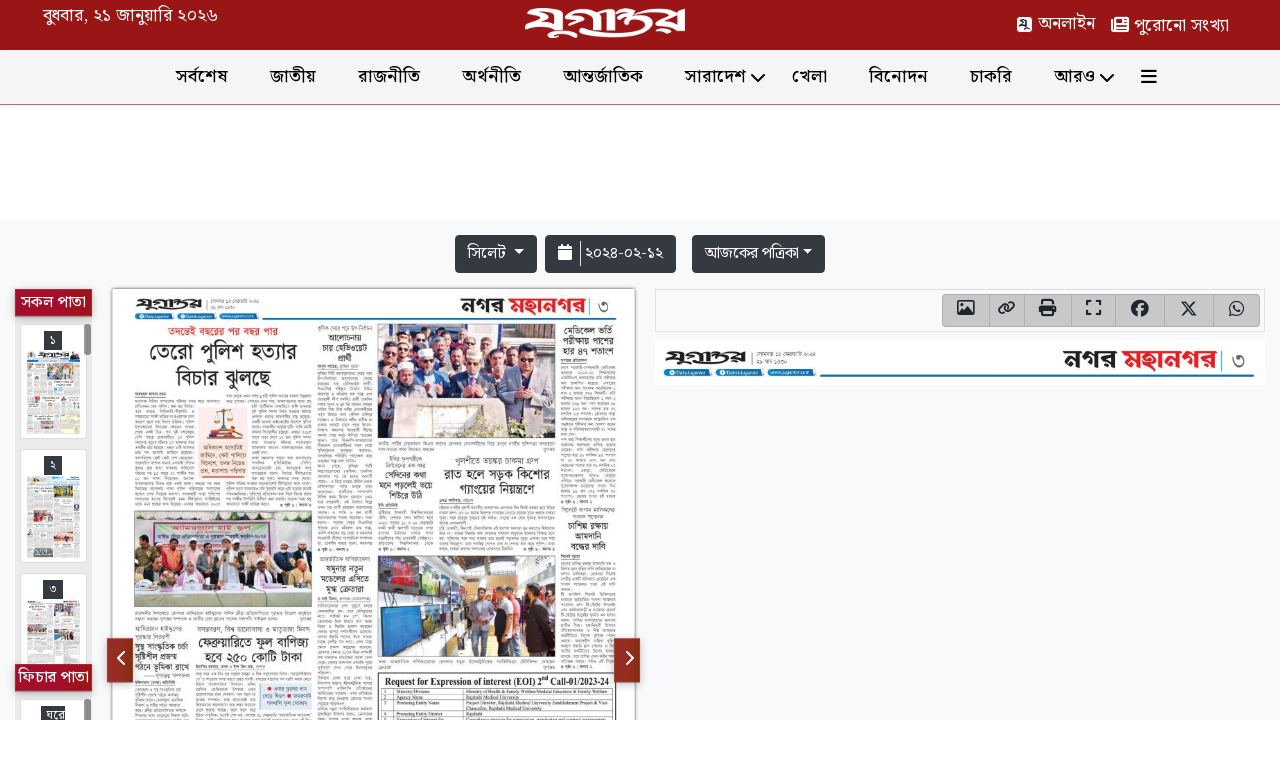

--- FILE ---
content_type: text/html; charset=UTF-8
request_url: https://epaper.jugantor.com/sylhet/2024-02-12?page=3
body_size: 12509
content:
<!DOCTYPE html>
<html>
<head>
    <meta http-equiv="Content-Security-Policy" content="upgrade-insecure-requests">
    <meta name="viewport" content="width=device-width, initial-scale=1.0, maximum-scale=10">
    <meta http-equiv="content-type" content="text/html;charset=UTF-8" />
    <meta http-equiv="X-UA-Compatible" content="IE=edge,chrome=1">
    <title>Jugantor Epaper | যুগান্তর ইপেপার</title>
    <meta name="csrf-token" content="sQutQyT5RTrB1IRVacjGyOYMVEP5aj4Nq1Dk3jML">
    <meta name="Developer" content="Developed By: Jugantor Online Developer Team" />
    <meta name="description"
      content="যুগান্তর ই-পেপার | Jugantor ePaper is a digital version of the daily print edition." />
    <meta name="keywords"
      content="jugantor, jugantor epaper, daily jugantor, popular bangla newspaper, daily news paper, breaking news, current news, online bangla newspaper, online paper, all bangla news paper, bd news, bangladeshi potrika, bangladeshi news portal, all bangla newspaper, bangla news, bd newspaper, bangla news 24, live sports, polities, entertainment, lifestyle, country news" />
    <meta name="distribution" content="Global">
    <meta http-equiv="Content-Language" content="bn" />
    <link rel="icon" href="https://epaper.jugantor.com/assets/frontend/images/jug-favicon.ico" type="image/icon" />
    <meta name="theme-color" content="rgb(154, 21, 21)">
    <link rel="image_src" href="https://epaper.jugantor.com/assets/frontend/images/default_img_1.jpg" />
    <link rel="canonical" href="https://epaper.jugantor.com/sylhet/2024-02-12" />
    <meta property="og:title" content="Jugantor Epaper | সোমবার, ১২ ফেব্রুয়ারি ২০২৪ | যুগান্তর ইপেপার" />
    <meta property="og:site_name" content="Jugantor" />
    <meta property="og:description" content="যুগান্তর ই-পেপার | Jugantor ePaper is a digital version of the daily print edition." />
    <meta property="og:type" content="WEBSITE" />
    <meta property="og:url"  content="https://epaper.jugantor.com/sylhet/2024-02-12" />
    <meta property="og:image:secure_url" content="https://epaper.jugantor.com/sylhet/2024-02-12" />
    <meta property="og:image" content="https://epaper.jugantor.com/assets/frontend/images/default_img_1.jpg" />
    <meta property="og:image:width" content="600" />
    <meta property="og:image:height" content="315" />
    <meta property="og:image:type" content="image/jpeg" />
    <meta name="fb:app_id" property="fb:app_id" content="539893746690652" />
    <meta property="fb:admins" content="1825382878" />
    <meta property="fb:pages" content="390165734434644" />
    <meta property="ia:markup_url" content="https://epaper.jugantor.com/sylhet/2024-02-12" />
    <meta property="ia:markup_url_dev" content="https://epaper.jugantor.com/sylhet/2024-02-12}" />
    <meta property="ia:rules_url" content="https://epaper.jugantor.com/sylhet/2024-02-12" />
    <meta property="ia:rules_url_dev" content="https://epaper.jugantor.com/sylhet/2024-02-12"/>
    <meta itemscope itemtype="https://epaper.jugantor.com/sylhet/2024-02-12" />
    <meta itemprop="headline" content="Jugantor Epaper | সোমবার, ১২ ফেব্রুয়ারি ২০২৪ | যুগান্তর ইপেপার" />
    <meta itemprop="description" content="যুগান্তর ই-পেপার | Jugantor ePaper is a digital version of the daily print edition." />
    <meta itemprop="image" content="https://epaper.jugantor.com/assets/frontend/images/default_img_1.jpg" />
    <meta name="twitter:card" content="summary_large_image">
    <meta name="twitter:url" content="https://epaper.jugantor.com/sylhet/2024-02-12">
    <meta name="twitter:title" content="Jugantor Epaper | সোমবার, ১২ ফেব্রুয়ারি ২০২৪ | যুগান্তর ইপেপার" />
    <meta name="twitter:description" content="যুগান্তর ই-পেপার | Jugantor ePaper is a digital version of the daily print edition." />
    <meta name="twitter:image" content="https://epaper.jugantor.com/assets/frontend/images/default_img_1.jpg" />
    <meta name="twitter:creator" content="@JUGANTOR">
    <div id="fb-root"></div>
    <link rel="stylesheet" href="https://epaper.jugantor.com/assets/frontend/css/bootstrap.min.css" />
    <link rel="stylesheet" href="https://epaper.jugantor.com/assets/frontend/date_picker/jquery-ui.css" />
    <link rel="stylesheet" href="https://epaper.jugantor.com/assets/frontend/date_picker/jquery-ui.structure.css" />
    <link rel="stylesheet" href="https://epaper.jugantor.com/assets/frontend/date_picker/jquery-ui.theme.css" />
    <link rel="stylesheet" href="https://epaper.jugantor.com/assets/frontend/font-awesome/css/fontawesome.min.css" />
    <link rel="stylesheet" href="https://epaper.jugantor.com/assets/frontend/font-awesome/css/brands.min.css" />
    <link rel="stylesheet" href="https://epaper.jugantor.com/assets/frontend/font-awesome/css/solid.min.css" />
    <link rel="stylesheet" href="https://epaper.jugantor.com/assets/frontend/font-awesome/css/regular.min.css" />
    <link href="https://fonts.googleapis.com/css2?family=Noto+Serif+Bengali:wght@100..900&display=swap" rel="stylesheet">
    <link rel="stylesheet" href="https://epaper.jugantor.com/assets/frontend/css/main.css?v=0.007" />
    <!-- Navigation Style -->
    <link rel="stylesheet" href="https://epaper.jugantor.com/assets/frontend/css/nav-style.css?v=0.001">

    <!-- Default Scripts -->
    <script src="https://epaper.jugantor.com/assets/frontend/js/jquery-3.1.1.min.js" type="text/javascript"></script>
    <script src="https://epaper.jugantor.com/assets/frontend/js/jquery.maphilight.min.js" type="text/javascript"></script>
    <script src="https://epaper.jugantor.com/assets/frontend/js/bootstrap.min.js" type="text/javascript"></script>
    <script type="text/javascript" src="https://epaper.jugantor.com/assets/frontend/date_picker/jquery-ui.js"></script>
    <script type="text/javascript" src="https://epaper.jugantor.com/assets/frontend/js/jquery.slimscroll.min.js"></script>

    <style>
        /* Popover Styling
      ----------------------------------*/

        .popover {
            width: auto !important;
            height: auto !important;
            text-align: center;
            font-weight: 600;
        }

        .popover-body {
            background: rgb(154, 21, 21);
            color: #FFF;
            padding: 0.2rem .65rem !important;
        }

        .bs-popover-bottom>.arrow::after {
            border-top-color: rgb(154, 21, 21) !important;
            border-bottom-color: rgb(154, 21, 21) !important;
        }
    </style>

<!-- Google tag (gtag.js)/Analytics Script Start -->
<script async src="https://www.googletagmanager.com/gtag/js?id=G-YMYWRT0JM2"></script>
<script>
    window.dataLayer = window.dataLayer || [];
    function gtag(){dataLayer.push(arguments);}
    gtag('js', new Date());

    gtag('config', 'G-YMYWRT0JM2');
</script>
<!-- Google tag (gtag.js)/Analytics Script End -->

<!-- Google AdSense Header Code -->
<script async src="https://pagead2.googlesyndication.com/pagead/js/adsbygoogle.js?client=ca-pub-9589667218503970" crossorigin="anonymous"></script>
<!-- Google AdSense Header Code -->
    <script type="text/javascript">
        /*--------------map script start------------*/
        $(function () {

            const $img = $('.map');

            function initMap() {
                // Destroy any previous instance (safe re‑initialisation)
                $img.unbind('.maphilight')       // removes plugin event namespace
                    .removeData('maphilight')    // clears stored data
                    .maphilight({                // re‑initialise with options (optional)
                        fill: true,
                        stroke: true,
                        fillOpacity: 0.2,
                        alwaysOn: false,
                        strokeWidth: 1,
                    });
            }

            // If the image is cached, .load may never fire → trigger manually
            $img.on('load', initMap);
            if ($img[0].complete) {
                initMap();
            }
        });
        /*--------------map script end------------*/
    </script>
</head>

<body>
<div class="site-mobile-menu site-navbar-target">
    <div class="site-mobile-menu-header clearfix border-bottom">
        <div class="float-left my-2">
            <a href="https://epaper.jugantor.com"><img class="mw-auto mh-100" width="160" height="30"
                                        src="https://epaper.jugantor.com/assets/frontend/images/logo-black.png"></a>
        </div>
        <div class="site-mobile-menu-close my-2">
            <span class="icon-close2 js-menu-toggle"><i class="fa-solid fa-xmark"></i></span>
        </div>
    </div>
    <div class="site-mobile-menu-body">
        <div class="extra-menu mx-auto">
            <a href="https://www.jugantor.com" class="btn btn-light" target="_blank"><img
                        src="https://epaper.jugantor.com/assets/frontend/images/jug-favicon.ico" class="jug-menu-icon">&nbsp;অনলাইন
            </a>
            <a href="https://old-epaper.jugantor.com/" class="btn btn-light" target="_blank"><i
                        class="fa-solid fa-newspaper"></i>&nbsp;পুরোনো সংখ্যা</a>
        </div>
        <hr>
    </div>
</div> <!-- .site-mobile-menu -->


<header class="site-navbar-wrap mb-5 mb-sm-5 mb-md-0">
    <div class="site-navbar-top">
        <div class="container-fluid py-2 d-none d-md-none d-lg-none d-xl-inline-block">
            <div class="row justify-content-between justify-content-lg-between justify-content-md-between justify-content-xl-around">
                <div class="col-4 d-none d-md-none d-lg-none d-xl-inline-block align-content-center">
                    <div class="d-flex">
                                                <div class="d-none d-md-inline-block date-format">বুধবার, ২১ জানুয়ারি ২০২৬</div>
                        
                    </div>
                </div>
                <div class="col-auto col-md-auto col-lg-auto col-xl-4 d-flex">
                    <div class="site-logo-top align-content-center"><a href="https://epaper.jugantor.com"><img class="mw-auto mh-100"
                                                                                                width="160" height="30"
                                                                                                src="https://epaper.jugantor.com/assets/frontend/images/logo-white.png"></a>
                    </div>
                </div>
                <div class="col-auto">
                    <div class="d-flex">
                        
                        <a href="https://www.jugantor.com/" class="p-2 d-none d-md-inline-block" target="_blank"><img
                                    src="https://epaper.jugantor.com/assets/frontend/images/jug-favicon.ico" class="jug-menu-icon">&nbsp;অনলাইন</a>
                        
                        <a href="https://old-epaper.jugantor.com/" class="p-2 d-none d-md-inline-block" target="_blank"><i
                                    class="fa-solid fa-newspaper"></i>&nbsp;পুরোনো সংখ্যা</a>
                        
                        <div class="follow-items bg-light py-2 d-none">
                            <h6 class="mb-2 mx-auto text-center">অনুসরণ করুন</h6>
                            <div class="align-items-center row mx-auto">
                                <div class="col-12 d-flex align-items-center justify-content-center">
                                    <a href="https://www.facebook.com/DainikJugantor" class="p-2 pl-0 text-dark"
                                       target="_blank"><i class="fa-brands fa-facebook-f"></i></a>
                                    <a href="https://twitter.com/DailyJugantor" class="p-2 pl-0 text-dark"
                                       target="_blank"><i class="fa-brands fa-x-twitter"></i></a>
                                    <a href="https://www.linkedin.com/company/daily-jugantor/"
                                       class="p-2 pl-0 text-dark" target="_blank"><i
                                                class="fa-brands fa-linkedin-in"></i></a>
                                    <a href="https://www.instagram.com/dainikjugantor/" class="p-2 pl-0 text-dark"
                                       target="_blank"><i class="fa-brands fa-instagram"></i></a>
                                </div>
                            </div>
                        </div>
                    </div>
                </div>
            </div>
        </div>

        <div class="site-navbar site-navbar-target js-sticky-header shadow-sm">
            <div class="container">
                <div class="row align-items-center">
                    <div class="col-6 col-md-6 col-lg-6 col-xl-auto">
                        
                        <span class="extra-menu d-none d-sm-none d-md-none d-none d-xl-none"><a
                                    href="https://www.jugantor.com/" class="p-2 text-decoration-none"
                                    target="_blank"><img src="https://epaper.jugantor.com/assets/frontend/images/jug-favicon.ico"
                                                         class="jug-menu-icon">&nbsp;অনলাইন</a></span>
                        <div class="site-logo d-none">
                            <a href="https://epaper.jugantor.com"><img class="mw-auto mh-100" width="160" height="30"
                                                        src="https://epaper.jugantor.com/assets/frontend/images/logo-white.png"></a>
                        </div>
                    </div>
                    <div class="col-6 col-md-6 col-lg-6 col-xl-8 mobile-menu-toggle">
                        <nav class="site-navigation text-right" role="navigation">
                            <div class="d-block d-md-block d-lg-block d-xl-none ml-md-0 mr-auto py-3">
                                
                                
                                <span class="toggle-link d-none"><a href="https://www.jugantor.com"
                                                                    class="pr-2 text-decoration-none"
                                                                    target="_blank"><img
                                                src="https://epaper.jugantor.com/assets/frontend/images/jug-favicon.ico"
                                                class="jug-menu-icon">&nbsp;অনলাইন</a></span>
                                <a href="#" class="site-menu-toggle js-menu-toggle"><span class=""><i
                                                class="fa-solid fa-bars align-middle"></i></span></a>
                            </div>
                            <ul class="site-menu main-menu js-clone-nav d-none d-md-none d-lg-none d-xl-flex align-items-center">
                                
                                                                                                                                                        <li><a href="https://www.jugantor.com/latest"
                                                   class="nav-link" target="_blank">সর্বশেষ</a></li>
                                                                                                                                                                <li><a href="https://www.jugantor.com/national"
                                                   class="nav-link" target="_blank">জাতীয়</a></li>
                                                                                                                                                                <li><a href="https://www.jugantor.com/politics"
                                                   class="nav-link" target="_blank">রাজনীতি</a></li>
                                                                                                                                                                <li><a href="https://www.jugantor.com/economics"
                                                   class="nav-link" target="_blank">অর্থনীতি</a></li>
                                                                                                                                                                <li><a href="https://www.jugantor.com/international"
                                                   class="nav-link" target="_blank">আন্তর্জাতিক</a></li>
                                                                                                                                                                <li class="has-children">
                                                <a href="https://www.jugantor.com/country-news"
                                                   class="nav-link">সারাদেশ</a>
                                                <ul class="dropdown arrow-top">
                                                    <li><a href="https://www.jugantor.com/location"
                                                           class="nav-link" target="_blank">জেলার খবর</a></li>
                                                </ul>
                                            </li>
                                                                                                                                                                <li><a href="https://www.jugantor.com/sports"
                                                   class="nav-link" target="_blank">খেলা</a></li>
                                                                                                                                                                <li><a href="https://www.jugantor.com/entertainment"
                                                   class="nav-link" target="_blank">বিনোদন</a></li>
                                                                                                                                                                <li><a href="https://www.jugantor.com/job-seek"
                                                   class="nav-link" target="_blank">চাকরি</a></li>
                                                                                                            
                                <li class="has-children">
                                    <a href="javascript:void(0)" class="nav-link">আরও</a>
                                    <ul class="dropdown arrow-top">
                                        <li><a href="https://www.jugantor.com/categories" class="nav-link"
                                               target="_blank"><i
                                                        class="fa-solid fa-list-ul"></i>&nbsp;সব বিভাগ</a></li>
                                        <li><a href="https://www.jugantor.com/videos" class="nav-link"
                                               target="_blank"><i
                                                        class="fa-solid fa-film"></i>&nbsp;ভিডিও</a>
                                        </li>
                                        <li><a href="https://www.jugantor.com/archive" class="nav-link" target="_blank"><i
                                                        class="fa-solid fa-box-archive"></i>&nbsp;আর্কাইভ</a></li>

                                        <li><a href="https://www.jugantor.com/bn-converter" class="nav-link"
                                               target="_blank"><i
                                                        class="fa-solid fa-arrow-right-arrow-left"></i>&nbsp;বাংলা
                                                কনভার্টার</a>
                                        </li>
                                    </ul>
                                </li>
                                <li>
                                    <a href="#" class="site-menu-toggle js-menu-toggle align-middle nav-link">
                                        <span><i class="fa-solid fa-bars"></i></span>
                                    </a>
                                </li>
                            </ul>
                        </nav>

                    </div>
                    <div class="col-auto"></div>
                </div>
            </div>
        </div>
    </div>
</header>
<!-- Ad desktop home top start -->
<div class="container d-none d-sm-none d-md-none d-lg-block d-xl-block">
    <div class="mb-2 mt-3">
        <div data-position="desktop-home-top-1" class="m-0 p-0">
            <div class="ads mb-2 d-flex justify-content-center ads-728x90">
                <ins class="adsbygoogle"
                     style="display:inline-block;width:728px;height:90px"
                     data-ad-client="ca-pub-9589667218503970"
                     data-ad-slot="8833131341"></ins>
                <script>
                    (adsbygoogle = window.adsbygoogle || []).push({});
                </script>
            </div>
        </div>

    </div>
</div>
<!-- Ad desktop home top end -->
<!-- Ad mobile home top start -->
<div class="container d-block d-sm-block d-md-block d-lg-none d-xl-none">
    <div class="mb-2 pt-3">
        <div data-position="desktop-home-top-1" class="m-0 p-0">
            <div class="ads mb-2 d-flex justify-content-center ads-300x250">
                <ins class="adsbygoogle"
                     style="display:inline-block;width:300px;height:250px"
                     data-ad-client="ca-pub-9589667218503970"
                     data-ad-slot="8661740957"></ins>
                <script>
                    (adsbygoogle = window.adsbygoogle || []).push({});
                </script>
            </div>
        </div>

    </div>
</div>
<!-- Ad mobile home top end -->

<div class="container-fluid bg-light main-part">
        
                                    <input type="hidden" id="datetime" name='active_date' value="2022-07-25">
                                <input type="hidden" id="datetime" name='active_date' value="2022-07-26">
                                <input type="hidden" id="datetime" name='active_date' value="2022-07-27">
                                <input type="hidden" id="datetime" name='active_date' value="2022-07-28">
                                <input type="hidden" id="datetime" name='active_date' value="2022-07-29">
                                <input type="hidden" id="datetime" name='active_date' value="2022-07-30">
                                <input type="hidden" id="datetime" name='active_date' value="2022-08-01">
                                <input type="hidden" id="datetime" name='active_date' value="2022-08-02">
                                <input type="hidden" id="datetime" name='active_date' value="2022-08-03">
                                <input type="hidden" id="datetime" name='active_date' value="2022-08-04">
                                <input type="hidden" id="datetime" name='active_date' value="2022-08-05">
                                <input type="hidden" id="datetime" name='active_date' value="2022-08-06">
                                <input type="hidden" id="datetime" name='active_date' value="2022-08-08">
                                <input type="hidden" id="datetime" name='active_date' value="2022-08-09">
                                <input type="hidden" id="datetime" name='active_date' value="2022-08-11">
                                <input type="hidden" id="datetime" name='active_date' value="2022-08-12">
                                <input type="hidden" id="datetime" name='active_date' value="2022-08-14">
                                <input type="hidden" id="datetime" name='active_date' value="2022-08-16">
                                <input type="hidden" id="datetime" name='active_date' value="2022-08-17">
                                <input type="hidden" id="datetime" name='active_date' value="2022-08-18">
                                <input type="hidden" id="datetime" name='active_date' value="2022-08-19">
                                <input type="hidden" id="datetime" name='active_date' value="2022-08-21">
                                <input type="hidden" id="datetime" name='active_date' value="2022-08-22">
                                <input type="hidden" id="datetime" name='active_date' value="2022-08-23">
                                <input type="hidden" id="datetime" name='active_date' value="2022-08-25">
                                <input type="hidden" id="datetime" name='active_date' value="2022-08-26">
                                <input type="hidden" id="datetime" name='active_date' value="2022-08-27">
                                <input type="hidden" id="datetime" name='active_date' value="2022-08-29">
                                <input type="hidden" id="datetime" name='active_date' value="2022-08-30">
                                <input type="hidden" id="datetime" name='active_date' value="2022-08-31">
                                <input type="hidden" id="datetime" name='active_date' value="2022-09-01">
                                <input type="hidden" id="datetime" name='active_date' value="2022-09-04">
                                <input type="hidden" id="datetime" name='active_date' value="2022-09-05">
                                <input type="hidden" id="datetime" name='active_date' value="2022-09-06">
                                <input type="hidden" id="datetime" name='active_date' value="2022-09-07">
                                <input type="hidden" id="datetime" name='active_date' value="2022-09-09">
                                <input type="hidden" id="datetime" name='active_date' value="2022-09-11">
                                <input type="hidden" id="datetime" name='active_date' value="2022-09-12">
                                <input type="hidden" id="datetime" name='active_date' value="2022-09-13">
                                <input type="hidden" id="datetime" name='active_date' value="2022-09-14">
                                <input type="hidden" id="datetime" name='active_date' value="2022-09-16">
                                <input type="hidden" id="datetime" name='active_date' value="2022-09-17">
                                <input type="hidden" id="datetime" name='active_date' value="2022-09-18">
                                <input type="hidden" id="datetime" name='active_date' value="2022-09-19">
                                <input type="hidden" id="datetime" name='active_date' value="2022-09-20">
                                <input type="hidden" id="datetime" name='active_date' value="2022-09-21">
                                <input type="hidden" id="datetime" name='active_date' value="2022-09-22">
                                <input type="hidden" id="datetime" name='active_date' value="2022-09-23">
                                <input type="hidden" id="datetime" name='active_date' value="2022-09-25">
                                <input type="hidden" id="datetime" name='active_date' value="2022-09-26">
                                <input type="hidden" id="datetime" name='active_date' value="2022-09-27">
                                <input type="hidden" id="datetime" name='active_date' value="2022-09-29">
                                <input type="hidden" id="datetime" name='active_date' value="2022-09-30">
                                <input type="hidden" id="datetime" name='active_date' value="2022-10-01">
                                <input type="hidden" id="datetime" name='active_date' value="2022-10-02">
                                <input type="hidden" id="datetime" name='active_date' value="2022-10-03">
                                <input type="hidden" id="datetime" name='active_date' value="2022-10-04">
                                <input type="hidden" id="datetime" name='active_date' value="2022-10-05">
                                <input type="hidden" id="datetime" name='active_date' value="2022-10-06">
                                <input type="hidden" id="datetime" name='active_date' value="2022-10-09">
                                <input type="hidden" id="datetime" name='active_date' value="2022-10-11">
                                <input type="hidden" id="datetime" name='active_date' value="2022-10-12">
                                <input type="hidden" id="datetime" name='active_date' value="2022-10-13">
                                <input type="hidden" id="datetime" name='active_date' value="2022-10-14">
                                <input type="hidden" id="datetime" name='active_date' value="2022-10-15">
                                <input type="hidden" id="datetime" name='active_date' value="2022-10-16">
                                <input type="hidden" id="datetime" name='active_date' value="2022-10-17">
                                <input type="hidden" id="datetime" name='active_date' value="2022-10-18">
                                <input type="hidden" id="datetime" name='active_date' value="2022-10-19">
                                <input type="hidden" id="datetime" name='active_date' value="2022-10-21">
                                <input type="hidden" id="datetime" name='active_date' value="2022-10-22">
                                <input type="hidden" id="datetime" name='active_date' value="2022-10-23">
                                <input type="hidden" id="datetime" name='active_date' value="2022-10-24">
                                <input type="hidden" id="datetime" name='active_date' value="2022-10-25">
                                <input type="hidden" id="datetime" name='active_date' value="2022-10-26">
                                <input type="hidden" id="datetime" name='active_date' value="2022-10-27">
                                <input type="hidden" id="datetime" name='active_date' value="2022-10-28">
                                <input type="hidden" id="datetime" name='active_date' value="2022-10-29">
                                <input type="hidden" id="datetime" name='active_date' value="2022-10-30">
                                <input type="hidden" id="datetime" name='active_date' value="2022-10-31">
                                <input type="hidden" id="datetime" name='active_date' value="2022-11-01">
                                <input type="hidden" id="datetime" name='active_date' value="2022-11-02">
                                <input type="hidden" id="datetime" name='active_date' value="2022-11-03">
                                <input type="hidden" id="datetime" name='active_date' value="2022-11-04">
                                <input type="hidden" id="datetime" name='active_date' value="2022-11-05">
                                <input type="hidden" id="datetime" name='active_date' value="2022-11-06">
                                <input type="hidden" id="datetime" name='active_date' value="2022-11-07">
                                <input type="hidden" id="datetime" name='active_date' value="2022-11-08">
                                <input type="hidden" id="datetime" name='active_date' value="2022-11-09">
                                <input type="hidden" id="datetime" name='active_date' value="2022-11-10">
                                <input type="hidden" id="datetime" name='active_date' value="2022-11-11">
                                <input type="hidden" id="datetime" name='active_date' value="2022-11-12">
                                <input type="hidden" id="datetime" name='active_date' value="2022-11-13">
                                <input type="hidden" id="datetime" name='active_date' value="2022-11-15">
                                <input type="hidden" id="datetime" name='active_date' value="2022-11-16">
                                <input type="hidden" id="datetime" name='active_date' value="2022-11-17">
                                <input type="hidden" id="datetime" name='active_date' value="2022-11-18">
                                <input type="hidden" id="datetime" name='active_date' value="2022-11-19">
                                <input type="hidden" id="datetime" name='active_date' value="2022-11-20">
                                <input type="hidden" id="datetime" name='active_date' value="2022-11-21">
                                <input type="hidden" id="datetime" name='active_date' value="2022-11-22">
                                <input type="hidden" id="datetime" name='active_date' value="2022-11-23">
                                <input type="hidden" id="datetime" name='active_date' value="2022-11-25">
                                <input type="hidden" id="datetime" name='active_date' value="2022-11-26">
                                <input type="hidden" id="datetime" name='active_date' value="2022-11-27">
                                <input type="hidden" id="datetime" name='active_date' value="2022-11-28">
                                <input type="hidden" id="datetime" name='active_date' value="2022-11-29">
                                <input type="hidden" id="datetime" name='active_date' value="2022-11-30">
                                <input type="hidden" id="datetime" name='active_date' value="2022-12-01">
                                <input type="hidden" id="datetime" name='active_date' value="2022-12-02">
                                <input type="hidden" id="datetime" name='active_date' value="2022-12-03">
                                <input type="hidden" id="datetime" name='active_date' value="2022-12-04">
                                <input type="hidden" id="datetime" name='active_date' value="2022-12-05">
                                <input type="hidden" id="datetime" name='active_date' value="2022-12-06">
                                <input type="hidden" id="datetime" name='active_date' value="2022-12-08">
                                <input type="hidden" id="datetime" name='active_date' value="2022-12-09">
                                <input type="hidden" id="datetime" name='active_date' value="2022-12-10">
                                <input type="hidden" id="datetime" name='active_date' value="2022-12-11">
                                <input type="hidden" id="datetime" name='active_date' value="2022-12-12">
                                <input type="hidden" id="datetime" name='active_date' value="2022-12-13">
                                <input type="hidden" id="datetime" name='active_date' value="2022-12-14">
                                <input type="hidden" id="datetime" name='active_date' value="2022-12-15">
                                <input type="hidden" id="datetime" name='active_date' value="2022-12-16">
                                <input type="hidden" id="datetime" name='active_date' value="2022-12-17">
                                <input type="hidden" id="datetime" name='active_date' value="2022-12-18">
                                <input type="hidden" id="datetime" name='active_date' value="2022-12-19">
                                <input type="hidden" id="datetime" name='active_date' value="2022-12-20">
                                <input type="hidden" id="datetime" name='active_date' value="2022-12-21">
                                <input type="hidden" id="datetime" name='active_date' value="2022-12-22">
                                <input type="hidden" id="datetime" name='active_date' value="2022-12-23">
                                <input type="hidden" id="datetime" name='active_date' value="2022-12-24">
                                <input type="hidden" id="datetime" name='active_date' value="2022-12-25">
                                <input type="hidden" id="datetime" name='active_date' value="2022-12-27">
                                <input type="hidden" id="datetime" name='active_date' value="2022-12-28">
                                <input type="hidden" id="datetime" name='active_date' value="2022-12-29">
                                <input type="hidden" id="datetime" name='active_date' value="2022-12-30">
                                <input type="hidden" id="datetime" name='active_date' value="2022-12-31">
                                <input type="hidden" id="datetime" name='active_date' value="2023-01-01">
                                <input type="hidden" id="datetime" name='active_date' value="2023-01-02">
                                <input type="hidden" id="datetime" name='active_date' value="2023-01-03">
                                <input type="hidden" id="datetime" name='active_date' value="2023-01-04">
                                <input type="hidden" id="datetime" name='active_date' value="2023-01-05">
                                <input type="hidden" id="datetime" name='active_date' value="2023-01-06">
                                <input type="hidden" id="datetime" name='active_date' value="2023-01-07">
                                <input type="hidden" id="datetime" name='active_date' value="2023-01-08">
                                <input type="hidden" id="datetime" name='active_date' value="2023-01-09">
                                <input type="hidden" id="datetime" name='active_date' value="2023-01-10">
                                <input type="hidden" id="datetime" name='active_date' value="2023-01-11">
                                <input type="hidden" id="datetime" name='active_date' value="2023-01-12">
                                <input type="hidden" id="datetime" name='active_date' value="2023-01-13">
                                <input type="hidden" id="datetime" name='active_date' value="2023-01-14">
                                <input type="hidden" id="datetime" name='active_date' value="2023-01-15">
                                <input type="hidden" id="datetime" name='active_date' value="2023-01-16">
                                <input type="hidden" id="datetime" name='active_date' value="2023-01-17">
                                <input type="hidden" id="datetime" name='active_date' value="2023-01-18">
                                <input type="hidden" id="datetime" name='active_date' value="2023-01-19">
                                <input type="hidden" id="datetime" name='active_date' value="2023-01-20">
                                <input type="hidden" id="datetime" name='active_date' value="2023-01-21">
                                <input type="hidden" id="datetime" name='active_date' value="2023-01-22">
                                <input type="hidden" id="datetime" name='active_date' value="2023-01-23">
                                <input type="hidden" id="datetime" name='active_date' value="2023-01-24">
                                <input type="hidden" id="datetime" name='active_date' value="2023-01-25">
                                <input type="hidden" id="datetime" name='active_date' value="2023-01-26">
                                <input type="hidden" id="datetime" name='active_date' value="2023-01-27">
                                <input type="hidden" id="datetime" name='active_date' value="2023-01-28">
                                <input type="hidden" id="datetime" name='active_date' value="2023-01-29">
                                <input type="hidden" id="datetime" name='active_date' value="2023-01-30">
                                <input type="hidden" id="datetime" name='active_date' value="2023-01-31">
                                <input type="hidden" id="datetime" name='active_date' value="2023-02-02">
                                <input type="hidden" id="datetime" name='active_date' value="2023-02-03">
                                <input type="hidden" id="datetime" name='active_date' value="2023-02-05">
                                <input type="hidden" id="datetime" name='active_date' value="2023-02-06">
                                <input type="hidden" id="datetime" name='active_date' value="2023-02-07">
                                <input type="hidden" id="datetime" name='active_date' value="2023-02-08">
                                <input type="hidden" id="datetime" name='active_date' value="2023-02-09">
                                <input type="hidden" id="datetime" name='active_date' value="2023-02-10">
                                <input type="hidden" id="datetime" name='active_date' value="2023-02-11">
                                <input type="hidden" id="datetime" name='active_date' value="2023-02-12">
                                <input type="hidden" id="datetime" name='active_date' value="2023-02-13">
                                <input type="hidden" id="datetime" name='active_date' value="2023-02-14">
                                <input type="hidden" id="datetime" name='active_date' value="2023-02-15">
                                <input type="hidden" id="datetime" name='active_date' value="2023-02-16">
                                <input type="hidden" id="datetime" name='active_date' value="2023-02-17">
                                <input type="hidden" id="datetime" name='active_date' value="2023-02-18">
                                <input type="hidden" id="datetime" name='active_date' value="2023-02-19">
                                <input type="hidden" id="datetime" name='active_date' value="2023-02-20">
                                <input type="hidden" id="datetime" name='active_date' value="2023-02-21">
                                <input type="hidden" id="datetime" name='active_date' value="2023-02-22">
                                <input type="hidden" id="datetime" name='active_date' value="2023-02-23">
                                <input type="hidden" id="datetime" name='active_date' value="2023-02-24">
                                <input type="hidden" id="datetime" name='active_date' value="2023-02-25">
                                <input type="hidden" id="datetime" name='active_date' value="2023-02-26">
                                <input type="hidden" id="datetime" name='active_date' value="2023-02-27">
                                <input type="hidden" id="datetime" name='active_date' value="2023-02-28">
                                <input type="hidden" id="datetime" name='active_date' value="2023-03-01">
                                <input type="hidden" id="datetime" name='active_date' value="2023-03-03">
                                <input type="hidden" id="datetime" name='active_date' value="2023-03-05">
                                <input type="hidden" id="datetime" name='active_date' value="2023-03-06">
                                <input type="hidden" id="datetime" name='active_date' value="2023-03-07">
                                <input type="hidden" id="datetime" name='active_date' value="2023-03-09">
                                <input type="hidden" id="datetime" name='active_date' value="2023-03-10">
                                <input type="hidden" id="datetime" name='active_date' value="2023-03-12">
                                <input type="hidden" id="datetime" name='active_date' value="2023-03-13">
                                <input type="hidden" id="datetime" name='active_date' value="2023-03-14">
                                <input type="hidden" id="datetime" name='active_date' value="2023-03-15">
                                <input type="hidden" id="datetime" name='active_date' value="2023-03-16">
                                <input type="hidden" id="datetime" name='active_date' value="2023-03-17">
                                <input type="hidden" id="datetime" name='active_date' value="2023-03-18">
                                <input type="hidden" id="datetime" name='active_date' value="2023-03-19">
                                <input type="hidden" id="datetime" name='active_date' value="2023-03-20">
                                <input type="hidden" id="datetime" name='active_date' value="2023-03-21">
                                <input type="hidden" id="datetime" name='active_date' value="2023-03-22">
                                <input type="hidden" id="datetime" name='active_date' value="2023-03-23">
                                <input type="hidden" id="datetime" name='active_date' value="2023-03-24">
                                <input type="hidden" id="datetime" name='active_date' value="2023-03-26">
                                <input type="hidden" id="datetime" name='active_date' value="2023-03-27">
                                <input type="hidden" id="datetime" name='active_date' value="2023-03-28">
                                <input type="hidden" id="datetime" name='active_date' value="2023-03-30">
                                <input type="hidden" id="datetime" name='active_date' value="2023-03-31">
                                <input type="hidden" id="datetime" name='active_date' value="2023-04-01">
                                <input type="hidden" id="datetime" name='active_date' value="2023-04-02">
                                <input type="hidden" id="datetime" name='active_date' value="2023-04-03">
                                <input type="hidden" id="datetime" name='active_date' value="2023-04-04">
                                <input type="hidden" id="datetime" name='active_date' value="2023-04-05">
                                <input type="hidden" id="datetime" name='active_date' value="2023-04-06">
                                <input type="hidden" id="datetime" name='active_date' value="2023-04-07">
                                <input type="hidden" id="datetime" name='active_date' value="2023-04-08">
                                <input type="hidden" id="datetime" name='active_date' value="2023-04-09">
                                <input type="hidden" id="datetime" name='active_date' value="2023-04-10">
                                <input type="hidden" id="datetime" name='active_date' value="2023-04-11">
                                <input type="hidden" id="datetime" name='active_date' value="2023-04-12">
                                <input type="hidden" id="datetime" name='active_date' value="2023-04-13">
                                <input type="hidden" id="datetime" name='active_date' value="2023-04-14">
                                <input type="hidden" id="datetime" name='active_date' value="2023-04-16">
                                <input type="hidden" id="datetime" name='active_date' value="2023-04-17">
                                <input type="hidden" id="datetime" name='active_date' value="2023-04-18">
                                <input type="hidden" id="datetime" name='active_date' value="2023-04-19">
                                <input type="hidden" id="datetime" name='active_date' value="2023-04-20">
                                <input type="hidden" id="datetime" name='active_date' value="2023-04-25">
                                <input type="hidden" id="datetime" name='active_date' value="2023-04-26">
                                <input type="hidden" id="datetime" name='active_date' value="2023-04-27">
                                <input type="hidden" id="datetime" name='active_date' value="2023-04-28">
                                <input type="hidden" id="datetime" name='active_date' value="2023-04-30">
                                <input type="hidden" id="datetime" name='active_date' value="2023-05-01">
                                <input type="hidden" id="datetime" name='active_date' value="2023-05-03">
                                <input type="hidden" id="datetime" name='active_date' value="2023-05-04">
                                <input type="hidden" id="datetime" name='active_date' value="2023-05-05">
                                <input type="hidden" id="datetime" name='active_date' value="2023-05-07">
                                <input type="hidden" id="datetime" name='active_date' value="2023-05-08">
                                <input type="hidden" id="datetime" name='active_date' value="2023-05-09">
                                <input type="hidden" id="datetime" name='active_date' value="2023-05-10">
                                <input type="hidden" id="datetime" name='active_date' value="2023-05-11">
                                <input type="hidden" id="datetime" name='active_date' value="2023-05-12">
                                <input type="hidden" id="datetime" name='active_date' value="2023-05-13">
                                <input type="hidden" id="datetime" name='active_date' value="2023-05-14">
                                <input type="hidden" id="datetime" name='active_date' value="2023-05-15">
                                <input type="hidden" id="datetime" name='active_date' value="2023-05-16">
                                <input type="hidden" id="datetime" name='active_date' value="2023-05-17">
                                <input type="hidden" id="datetime" name='active_date' value="2023-05-18">
                                <input type="hidden" id="datetime" name='active_date' value="2023-05-19">
                                <input type="hidden" id="datetime" name='active_date' value="2023-05-20">
                                <input type="hidden" id="datetime" name='active_date' value="2023-05-21">
                                <input type="hidden" id="datetime" name='active_date' value="2023-05-22">
                                <input type="hidden" id="datetime" name='active_date' value="2023-05-23">
                                <input type="hidden" id="datetime" name='active_date' value="2023-05-24">
                                <input type="hidden" id="datetime" name='active_date' value="2023-05-25">
                                <input type="hidden" id="datetime" name='active_date' value="2023-05-26">
                                <input type="hidden" id="datetime" name='active_date' value="2023-05-27">
                                <input type="hidden" id="datetime" name='active_date' value="2023-05-28">
                                <input type="hidden" id="datetime" name='active_date' value="2023-05-29">
                                <input type="hidden" id="datetime" name='active_date' value="2023-05-30">
                                <input type="hidden" id="datetime" name='active_date' value="2023-05-31">
                                <input type="hidden" id="datetime" name='active_date' value="2023-06-01">
                                <input type="hidden" id="datetime" name='active_date' value="2023-06-02">
                                <input type="hidden" id="datetime" name='active_date' value="2023-06-03">
                                <input type="hidden" id="datetime" name='active_date' value="2023-06-04">
                                <input type="hidden" id="datetime" name='active_date' value="2023-06-05">
                                <input type="hidden" id="datetime" name='active_date' value="2023-06-06">
                                <input type="hidden" id="datetime" name='active_date' value="2023-06-07">
                                <input type="hidden" id="datetime" name='active_date' value="2023-06-08">
                                <input type="hidden" id="datetime" name='active_date' value="2023-06-09">
                                <input type="hidden" id="datetime" name='active_date' value="2023-06-10">
                                <input type="hidden" id="datetime" name='active_date' value="2023-06-11">
                                <input type="hidden" id="datetime" name='active_date' value="2023-06-12">
                                <input type="hidden" id="datetime" name='active_date' value="2023-06-13">
                                <input type="hidden" id="datetime" name='active_date' value="2023-06-14">
                                <input type="hidden" id="datetime" name='active_date' value="2023-06-15">
                                <input type="hidden" id="datetime" name='active_date' value="2023-06-16">
                                <input type="hidden" id="datetime" name='active_date' value="2023-06-18">
                                <input type="hidden" id="datetime" name='active_date' value="2023-06-19">
                                <input type="hidden" id="datetime" name='active_date' value="2023-06-20">
                                <input type="hidden" id="datetime" name='active_date' value="2023-06-21">
                                <input type="hidden" id="datetime" name='active_date' value="2023-06-22">
                                <input type="hidden" id="datetime" name='active_date' value="2023-06-23">
                                <input type="hidden" id="datetime" name='active_date' value="2023-06-24">
                                <input type="hidden" id="datetime" name='active_date' value="2023-06-25">
                                <input type="hidden" id="datetime" name='active_date' value="2023-06-26">
                                <input type="hidden" id="datetime" name='active_date' value="2023-06-27">
                                <input type="hidden" id="datetime" name='active_date' value="2023-07-05">
                                <input type="hidden" id="datetime" name='active_date' value="2023-07-06">
                                <input type="hidden" id="datetime" name='active_date' value="2023-07-07">
                                <input type="hidden" id="datetime" name='active_date' value="2023-07-08">
                                <input type="hidden" id="datetime" name='active_date' value="2023-07-09">
                                <input type="hidden" id="datetime" name='active_date' value="2023-07-10">
                                <input type="hidden" id="datetime" name='active_date' value="2023-07-11">
                                <input type="hidden" id="datetime" name='active_date' value="2023-07-12">
                                <input type="hidden" id="datetime" name='active_date' value="2023-07-13">
                                <input type="hidden" id="datetime" name='active_date' value="2023-07-14">
                                <input type="hidden" id="datetime" name='active_date' value="2023-07-15">
                                <input type="hidden" id="datetime" name='active_date' value="2023-07-16">
                                <input type="hidden" id="datetime" name='active_date' value="2023-07-17">
                                <input type="hidden" id="datetime" name='active_date' value="2023-07-18">
                                <input type="hidden" id="datetime" name='active_date' value="2023-07-19">
                                <input type="hidden" id="datetime" name='active_date' value="2023-07-20">
                                <input type="hidden" id="datetime" name='active_date' value="2023-07-21">
                                <input type="hidden" id="datetime" name='active_date' value="2023-07-22">
                                <input type="hidden" id="datetime" name='active_date' value="2023-07-23">
                                <input type="hidden" id="datetime" name='active_date' value="2023-07-24">
                                <input type="hidden" id="datetime" name='active_date' value="2023-07-25">
                                <input type="hidden" id="datetime" name='active_date' value="2023-07-26">
                                <input type="hidden" id="datetime" name='active_date' value="2023-07-27">
                                <input type="hidden" id="datetime" name='active_date' value="2023-07-28">
                                <input type="hidden" id="datetime" name='active_date' value="2023-07-29">
                                <input type="hidden" id="datetime" name='active_date' value="2023-07-31">
                                <input type="hidden" id="datetime" name='active_date' value="2023-08-01">
                                <input type="hidden" id="datetime" name='active_date' value="2023-08-02">
                                <input type="hidden" id="datetime" name='active_date' value="2023-08-03">
                                <input type="hidden" id="datetime" name='active_date' value="2023-08-04">
                                <input type="hidden" id="datetime" name='active_date' value="2023-08-05">
                                <input type="hidden" id="datetime" name='active_date' value="2023-08-06">
                                <input type="hidden" id="datetime" name='active_date' value="2023-08-07">
                                <input type="hidden" id="datetime" name='active_date' value="2023-08-08">
                                <input type="hidden" id="datetime" name='active_date' value="2023-08-09">
                                <input type="hidden" id="datetime" name='active_date' value="2023-08-10">
                                <input type="hidden" id="datetime" name='active_date' value="2023-08-11">
                                <input type="hidden" id="datetime" name='active_date' value="2023-08-12">
                                <input type="hidden" id="datetime" name='active_date' value="2023-08-13">
                                <input type="hidden" id="datetime" name='active_date' value="2023-08-15">
                                <input type="hidden" id="datetime" name='active_date' value="2023-08-16">
                                <input type="hidden" id="datetime" name='active_date' value="2023-08-17">
                                <input type="hidden" id="datetime" name='active_date' value="2023-08-18">
                                <input type="hidden" id="datetime" name='active_date' value="2023-08-19">
                                <input type="hidden" id="datetime" name='active_date' value="2023-08-20">
                                <input type="hidden" id="datetime" name='active_date' value="2023-08-21">
                                <input type="hidden" id="datetime" name='active_date' value="2023-08-22">
                                <input type="hidden" id="datetime" name='active_date' value="2023-08-23">
                                <input type="hidden" id="datetime" name='active_date' value="2023-08-24">
                                <input type="hidden" id="datetime" name='active_date' value="2023-08-25">
                                <input type="hidden" id="datetime" name='active_date' value="2023-08-26">
                                <input type="hidden" id="datetime" name='active_date' value="2023-08-27">
                                <input type="hidden" id="datetime" name='active_date' value="2023-08-28">
                                <input type="hidden" id="datetime" name='active_date' value="2023-08-29">
                                <input type="hidden" id="datetime" name='active_date' value="2023-08-30">
                                <input type="hidden" id="datetime" name='active_date' value="2023-08-31">
                                <input type="hidden" id="datetime" name='active_date' value="2023-09-01">
                                <input type="hidden" id="datetime" name='active_date' value="2023-09-03">
                                <input type="hidden" id="datetime" name='active_date' value="2023-09-04">
                                <input type="hidden" id="datetime" name='active_date' value="2023-09-05">
                                <input type="hidden" id="datetime" name='active_date' value="2023-09-06">
                                <input type="hidden" id="datetime" name='active_date' value="2023-09-07">
                                <input type="hidden" id="datetime" name='active_date' value="2023-09-08">
                                <input type="hidden" id="datetime" name='active_date' value="2023-09-09">
                                <input type="hidden" id="datetime" name='active_date' value="2023-09-10">
                                <input type="hidden" id="datetime" name='active_date' value="2023-09-11">
                                <input type="hidden" id="datetime" name='active_date' value="2023-09-12">
                                <input type="hidden" id="datetime" name='active_date' value="2023-09-13">
                                <input type="hidden" id="datetime" name='active_date' value="2023-09-14">
                                <input type="hidden" id="datetime" name='active_date' value="2023-09-15">
                                <input type="hidden" id="datetime" name='active_date' value="2023-09-16">
                                <input type="hidden" id="datetime" name='active_date' value="2023-09-17">
                                <input type="hidden" id="datetime" name='active_date' value="2023-09-18">
                                <input type="hidden" id="datetime" name='active_date' value="2023-09-19">
                                <input type="hidden" id="datetime" name='active_date' value="2023-09-20">
                                <input type="hidden" id="datetime" name='active_date' value="2023-09-21">
                                <input type="hidden" id="datetime" name='active_date' value="2023-09-22">
                                <input type="hidden" id="datetime" name='active_date' value="2023-09-23">
                                <input type="hidden" id="datetime" name='active_date' value="2023-09-24">
                                <input type="hidden" id="datetime" name='active_date' value="2023-09-25">
                                <input type="hidden" id="datetime" name='active_date' value="2023-09-26">
                                <input type="hidden" id="datetime" name='active_date' value="2023-09-27">
                                <input type="hidden" id="datetime" name='active_date' value="2023-09-28">
                                <input type="hidden" id="datetime" name='active_date' value="2023-09-30">
                                <input type="hidden" id="datetime" name='active_date' value="2023-10-01">
                                <input type="hidden" id="datetime" name='active_date' value="2023-10-02">
                                <input type="hidden" id="datetime" name='active_date' value="2023-10-03">
                                <input type="hidden" id="datetime" name='active_date' value="2023-10-05">
                                <input type="hidden" id="datetime" name='active_date' value="2023-10-06">
                                <input type="hidden" id="datetime" name='active_date' value="2023-10-07">
                                <input type="hidden" id="datetime" name='active_date' value="2023-10-08">
                                <input type="hidden" id="datetime" name='active_date' value="2023-10-09">
                                <input type="hidden" id="datetime" name='active_date' value="2023-10-10">
                                <input type="hidden" id="datetime" name='active_date' value="2023-10-11">
                                <input type="hidden" id="datetime" name='active_date' value="2023-10-12">
                                <input type="hidden" id="datetime" name='active_date' value="2023-10-13">
                                <input type="hidden" id="datetime" name='active_date' value="2023-10-14">
                                <input type="hidden" id="datetime" name='active_date' value="2023-10-15">
                                <input type="hidden" id="datetime" name='active_date' value="2023-10-16">
                                <input type="hidden" id="datetime" name='active_date' value="2023-10-17">
                                <input type="hidden" id="datetime" name='active_date' value="2023-10-18">
                                <input type="hidden" id="datetime" name='active_date' value="2023-10-19">
                                <input type="hidden" id="datetime" name='active_date' value="2023-10-20">
                                <input type="hidden" id="datetime" name='active_date' value="2023-10-21">
                                <input type="hidden" id="datetime" name='active_date' value="2023-10-22">
                                <input type="hidden" id="datetime" name='active_date' value="2023-10-23">
                                <input type="hidden" id="datetime" name='active_date' value="2023-10-24">
                                <input type="hidden" id="datetime" name='active_date' value="2023-10-26">
                                <input type="hidden" id="datetime" name='active_date' value="2023-10-27">
                                <input type="hidden" id="datetime" name='active_date' value="2023-10-28">
                                <input type="hidden" id="datetime" name='active_date' value="2023-10-30">
                                <input type="hidden" id="datetime" name='active_date' value="2023-11-01">
                                <input type="hidden" id="datetime" name='active_date' value="2023-11-02">
                                <input type="hidden" id="datetime" name='active_date' value="2023-11-03">
                                <input type="hidden" id="datetime" name='active_date' value="2023-11-04">
                                <input type="hidden" id="datetime" name='active_date' value="2023-11-05">
                                <input type="hidden" id="datetime" name='active_date' value="2023-11-06">
                                <input type="hidden" id="datetime" name='active_date' value="2023-11-07">
                                <input type="hidden" id="datetime" name='active_date' value="2023-11-08">
                                <input type="hidden" id="datetime" name='active_date' value="2023-11-09">
                                <input type="hidden" id="datetime" name='active_date' value="2023-11-10">
                                <input type="hidden" id="datetime" name='active_date' value="2023-11-11">
                                <input type="hidden" id="datetime" name='active_date' value="2023-11-12">
                                <input type="hidden" id="datetime" name='active_date' value="2023-11-13">
                                <input type="hidden" id="datetime" name='active_date' value="2023-11-14">
                                <input type="hidden" id="datetime" name='active_date' value="2023-11-15">
                                <input type="hidden" id="datetime" name='active_date' value="2023-11-16">
                                <input type="hidden" id="datetime" name='active_date' value="2023-11-17">
                                <input type="hidden" id="datetime" name='active_date' value="2023-11-18">
                                <input type="hidden" id="datetime" name='active_date' value="2023-11-19">
                                <input type="hidden" id="datetime" name='active_date' value="2023-11-20">
                                <input type="hidden" id="datetime" name='active_date' value="2023-11-21">
                                <input type="hidden" id="datetime" name='active_date' value="2023-11-22">
                                <input type="hidden" id="datetime" name='active_date' value="2023-11-23">
                                <input type="hidden" id="datetime" name='active_date' value="2023-11-24">
                                <input type="hidden" id="datetime" name='active_date' value="2023-11-25">
                                <input type="hidden" id="datetime" name='active_date' value="2023-11-26">
                                <input type="hidden" id="datetime" name='active_date' value="2023-11-27">
                                <input type="hidden" id="datetime" name='active_date' value="2023-11-28">
                                <input type="hidden" id="datetime" name='active_date' value="2023-11-29">
                                <input type="hidden" id="datetime" name='active_date' value="2023-11-30">
                                <input type="hidden" id="datetime" name='active_date' value="2023-12-01">
                                <input type="hidden" id="datetime" name='active_date' value="2023-12-02">
                                <input type="hidden" id="datetime" name='active_date' value="2023-12-04">
                                <input type="hidden" id="datetime" name='active_date' value="2023-12-05">
                                <input type="hidden" id="datetime" name='active_date' value="2023-12-06">
                                <input type="hidden" id="datetime" name='active_date' value="2023-12-07">
                                <input type="hidden" id="datetime" name='active_date' value="2023-12-08">
                                <input type="hidden" id="datetime" name='active_date' value="2023-12-09">
                                <input type="hidden" id="datetime" name='active_date' value="2023-12-10">
                                <input type="hidden" id="datetime" name='active_date' value="2023-12-11">
                                <input type="hidden" id="datetime" name='active_date' value="2023-12-12">
                                <input type="hidden" id="datetime" name='active_date' value="2023-12-13">
                                <input type="hidden" id="datetime" name='active_date' value="2023-12-14">
                                <input type="hidden" id="datetime" name='active_date' value="2023-12-15">
                                <input type="hidden" id="datetime" name='active_date' value="2023-12-16">
                                <input type="hidden" id="datetime" name='active_date' value="2023-12-17">
                                <input type="hidden" id="datetime" name='active_date' value="2023-12-18">
                                <input type="hidden" id="datetime" name='active_date' value="2023-12-19">
                                <input type="hidden" id="datetime" name='active_date' value="2023-12-20">
                                <input type="hidden" id="datetime" name='active_date' value="2023-12-21">
                                <input type="hidden" id="datetime" name='active_date' value="2023-12-22">
                                <input type="hidden" id="datetime" name='active_date' value="2023-12-23">
                                <input type="hidden" id="datetime" name='active_date' value="2023-12-24">
                                <input type="hidden" id="datetime" name='active_date' value="2023-12-25">
                                <input type="hidden" id="datetime" name='active_date' value="2023-12-26">
                                <input type="hidden" id="datetime" name='active_date' value="2023-12-27">
                                <input type="hidden" id="datetime" name='active_date' value="2023-12-28">
                                <input type="hidden" id="datetime" name='active_date' value="2023-12-29">
                                <input type="hidden" id="datetime" name='active_date' value="2023-12-30">
                                <input type="hidden" id="datetime" name='active_date' value="2023-12-31">
                                <input type="hidden" id="datetime" name='active_date' value="2024-01-01">
                                <input type="hidden" id="datetime" name='active_date' value="2024-01-02">
                                <input type="hidden" id="datetime" name='active_date' value="2024-01-03">
                                <input type="hidden" id="datetime" name='active_date' value="2024-01-04">
                                <input type="hidden" id="datetime" name='active_date' value="2024-01-05">
                                <input type="hidden" id="datetime" name='active_date' value="2024-01-06">
                                <input type="hidden" id="datetime" name='active_date' value="2024-01-08">
                                <input type="hidden" id="datetime" name='active_date' value="2024-01-09">
                                <input type="hidden" id="datetime" name='active_date' value="2024-01-10">
                                <input type="hidden" id="datetime" name='active_date' value="2024-01-11">
                                <input type="hidden" id="datetime" name='active_date' value="2024-01-12">
                                <input type="hidden" id="datetime" name='active_date' value="2024-01-14">
                                <input type="hidden" id="datetime" name='active_date' value="2024-01-15">
                                <input type="hidden" id="datetime" name='active_date' value="2024-01-16">
                                <input type="hidden" id="datetime" name='active_date' value="2024-01-17">
                                <input type="hidden" id="datetime" name='active_date' value="2024-01-18">
                                <input type="hidden" id="datetime" name='active_date' value="2024-01-19">
                                <input type="hidden" id="datetime" name='active_date' value="2024-01-20">
                                <input type="hidden" id="datetime" name='active_date' value="2024-01-21">
                                <input type="hidden" id="datetime" name='active_date' value="2024-01-22">
                                <input type="hidden" id="datetime" name='active_date' value="2024-01-23">
                                <input type="hidden" id="datetime" name='active_date' value="2024-01-24">
                                <input type="hidden" id="datetime" name='active_date' value="2024-01-25">
                                <input type="hidden" id="datetime" name='active_date' value="2024-01-26">
                                <input type="hidden" id="datetime" name='active_date' value="2024-01-27">
                                <input type="hidden" id="datetime" name='active_date' value="2024-01-28">
                                <input type="hidden" id="datetime" name='active_date' value="2024-01-29">
                                <input type="hidden" id="datetime" name='active_date' value="2024-01-30">
                                <input type="hidden" id="datetime" name='active_date' value="2024-01-31">
                                <input type="hidden" id="datetime" name='active_date' value="2024-02-01">
                                <input type="hidden" id="datetime" name='active_date' value="2024-02-02">
                                <input type="hidden" id="datetime" name='active_date' value="2024-02-03">
                                <input type="hidden" id="datetime" name='active_date' value="2024-02-04">
                                <input type="hidden" id="datetime" name='active_date' value="2024-02-05">
                                <input type="hidden" id="datetime" name='active_date' value="2024-02-06">
                                <input type="hidden" id="datetime" name='active_date' value="2024-02-07">
                                <input type="hidden" id="datetime" name='active_date' value="2024-02-08">
                                <input type="hidden" id="datetime" name='active_date' value="2024-02-09">
                                <input type="hidden" id="datetime" name='active_date' value="2024-02-10">
                                <input type="hidden" id="datetime" name='active_date' value="2024-02-11">
                                <input type="hidden" id="datetime" name='active_date' value="2024-02-12">
                                <input type="hidden" id="datetime" name='active_date' value="2024-02-13">
                                <input type="hidden" id="datetime" name='active_date' value="2024-02-14">
                                <input type="hidden" id="datetime" name='active_date' value="2024-02-15">
                                <input type="hidden" id="datetime" name='active_date' value="2024-02-16">
                                <input type="hidden" id="datetime" name='active_date' value="2024-02-17">
                                <input type="hidden" id="datetime" name='active_date' value="2024-02-18">
                                <input type="hidden" id="datetime" name='active_date' value="2024-02-19">
                                <input type="hidden" id="datetime" name='active_date' value="2024-02-20">
                                <input type="hidden" id="datetime" name='active_date' value="2024-02-21">
                                <input type="hidden" id="datetime" name='active_date' value="2024-02-22">
                                <input type="hidden" id="datetime" name='active_date' value="2024-02-23">
                                <input type="hidden" id="datetime" name='active_date' value="2024-02-24">
                                <input type="hidden" id="datetime" name='active_date' value="2024-02-25">
                                <input type="hidden" id="datetime" name='active_date' value="2024-02-27">
                                <input type="hidden" id="datetime" name='active_date' value="2024-02-28">
                                <input type="hidden" id="datetime" name='active_date' value="2024-02-29">
                                <input type="hidden" id="datetime" name='active_date' value="2024-03-01">
                                <input type="hidden" id="datetime" name='active_date' value="2024-03-02">
                                <input type="hidden" id="datetime" name='active_date' value="2024-03-03">
                                <input type="hidden" id="datetime" name='active_date' value="2024-03-04">
                                <input type="hidden" id="datetime" name='active_date' value="2024-03-05">
                                <input type="hidden" id="datetime" name='active_date' value="2024-03-06">
                                <input type="hidden" id="datetime" name='active_date' value="2024-03-07">
                                <input type="hidden" id="datetime" name='active_date' value="2024-03-08">
                                <input type="hidden" id="datetime" name='active_date' value="2024-03-09">
                                <input type="hidden" id="datetime" name='active_date' value="2024-03-10">
                                <input type="hidden" id="datetime" name='active_date' value="2024-03-11">
                                <input type="hidden" id="datetime" name='active_date' value="2024-03-12">
                                <input type="hidden" id="datetime" name='active_date' value="2024-03-13">
                                <input type="hidden" id="datetime" name='active_date' value="2024-03-14">
                                <input type="hidden" id="datetime" name='active_date' value="2024-03-15">
                                <input type="hidden" id="datetime" name='active_date' value="2024-03-16">
                                <input type="hidden" id="datetime" name='active_date' value="2024-03-17">
                                <input type="hidden" id="datetime" name='active_date' value="2024-03-18">
                                <input type="hidden" id="datetime" name='active_date' value="2024-03-19">
                                <input type="hidden" id="datetime" name='active_date' value="2024-03-20">
                                <input type="hidden" id="datetime" name='active_date' value="2024-03-21">
                                <input type="hidden" id="datetime" name='active_date' value="2024-03-22">
                                <input type="hidden" id="datetime" name='active_date' value="2024-03-23">
                                <input type="hidden" id="datetime" name='active_date' value="2024-03-25">
                                <input type="hidden" id="datetime" name='active_date' value="2024-03-26">
                                <input type="hidden" id="datetime" name='active_date' value="2024-03-28">
                                <input type="hidden" id="datetime" name='active_date' value="2024-03-29">
                                <input type="hidden" id="datetime" name='active_date' value="2024-03-30">
                                <input type="hidden" id="datetime" name='active_date' value="2024-03-31">
                                <input type="hidden" id="datetime" name='active_date' value="2024-04-01">
                                <input type="hidden" id="datetime" name='active_date' value="2024-04-02">
                                <input type="hidden" id="datetime" name='active_date' value="2024-04-03">
                                <input type="hidden" id="datetime" name='active_date' value="2024-04-04">
                                <input type="hidden" id="datetime" name='active_date' value="2024-04-05">
                                <input type="hidden" id="datetime" name='active_date' value="2024-04-06">
                                <input type="hidden" id="datetime" name='active_date' value="2024-04-07">
                                <input type="hidden" id="datetime" name='active_date' value="2024-04-08">
                                <input type="hidden" id="datetime" name='active_date' value="2024-04-16">
                                <input type="hidden" id="datetime" name='active_date' value="2024-04-17">
                                <input type="hidden" id="datetime" name='active_date' value="2024-04-18">
                                <input type="hidden" id="datetime" name='active_date' value="2024-04-19">
                                <input type="hidden" id="datetime" name='active_date' value="2024-04-20">
                                <input type="hidden" id="datetime" name='active_date' value="2024-04-21">
                                <input type="hidden" id="datetime" name='active_date' value="2024-04-22">
                                <input type="hidden" id="datetime" name='active_date' value="2024-04-23">
                                <input type="hidden" id="datetime" name='active_date' value="2024-04-24">
                                <input type="hidden" id="datetime" name='active_date' value="2024-04-25">
                                <input type="hidden" id="datetime" name='active_date' value="2024-04-26">
                                <input type="hidden" id="datetime" name='active_date' value="2024-04-27">
                                <input type="hidden" id="datetime" name='active_date' value="2024-04-28">
                                <input type="hidden" id="datetime" name='active_date' value="2024-04-29">
                                <input type="hidden" id="datetime" name='active_date' value="2024-04-30">
                                <input type="hidden" id="datetime" name='active_date' value="2024-05-01">
                                <input type="hidden" id="datetime" name='active_date' value="2024-05-03">
                                <input type="hidden" id="datetime" name='active_date' value="2024-05-04">
                                <input type="hidden" id="datetime" name='active_date' value="2024-05-05">
                                <input type="hidden" id="datetime" name='active_date' value="2024-05-06">
                                <input type="hidden" id="datetime" name='active_date' value="2024-05-08">
                                <input type="hidden" id="datetime" name='active_date' value="2024-05-09">
                                <input type="hidden" id="datetime" name='active_date' value="2024-05-10">
                                <input type="hidden" id="datetime" name='active_date' value="2024-05-11">
                                <input type="hidden" id="datetime" name='active_date' value="2024-05-13">
                                <input type="hidden" id="datetime" name='active_date' value="2024-05-14">
                                <input type="hidden" id="datetime" name='active_date' value="2024-05-15">
                                <input type="hidden" id="datetime" name='active_date' value="2024-05-16">
                                <input type="hidden" id="datetime" name='active_date' value="2024-05-17">
                                <input type="hidden" id="datetime" name='active_date' value="2024-05-18">
                                <input type="hidden" id="datetime" name='active_date' value="2024-05-19">
                                <input type="hidden" id="datetime" name='active_date' value="2024-05-20">
                                <input type="hidden" id="datetime" name='active_date' value="2024-05-21">
                                <input type="hidden" id="datetime" name='active_date' value="2024-05-22">
                                <input type="hidden" id="datetime" name='active_date' value="2024-05-23">
                                <input type="hidden" id="datetime" name='active_date' value="2024-05-24">
                                <input type="hidden" id="datetime" name='active_date' value="2024-05-25">
                                <input type="hidden" id="datetime" name='active_date' value="2024-05-26">
                                <input type="hidden" id="datetime" name='active_date' value="2024-05-27">
                                <input type="hidden" id="datetime" name='active_date' value="2024-05-28">
                                <input type="hidden" id="datetime" name='active_date' value="2024-05-29">
                                <input type="hidden" id="datetime" name='active_date' value="2024-05-30">
                                <input type="hidden" id="datetime" name='active_date' value="2024-05-31">
                                <input type="hidden" id="datetime" name='active_date' value="2024-06-01">
                                <input type="hidden" id="datetime" name='active_date' value="2024-06-02">
                                <input type="hidden" id="datetime" name='active_date' value="2024-06-03">
                                <input type="hidden" id="datetime" name='active_date' value="2024-06-04">
                                <input type="hidden" id="datetime" name='active_date' value="2024-06-05">
                                <input type="hidden" id="datetime" name='active_date' value="2024-06-06">
                                <input type="hidden" id="datetime" name='active_date' value="2024-06-08">
                                <input type="hidden" id="datetime" name='active_date' value="2024-06-10">
                                <input type="hidden" id="datetime" name='active_date' value="2024-06-11">
                                <input type="hidden" id="datetime" name='active_date' value="2024-06-12">
                                <input type="hidden" id="datetime" name='active_date' value="2024-06-13">
                                <input type="hidden" id="datetime" name='active_date' value="2024-06-14">
                                <input type="hidden" id="datetime" name='active_date' value="2024-06-15">
                                <input type="hidden" id="datetime" name='active_date' value="2024-06-20">
                                <input type="hidden" id="datetime" name='active_date' value="2024-06-21">
                                <input type="hidden" id="datetime" name='active_date' value="2024-06-22">
                                <input type="hidden" id="datetime" name='active_date' value="2024-06-23">
                                <input type="hidden" id="datetime" name='active_date' value="2024-06-24">
                                <input type="hidden" id="datetime" name='active_date' value="2024-06-25">
                                <input type="hidden" id="datetime" name='active_date' value="2024-06-26">
                                <input type="hidden" id="datetime" name='active_date' value="2024-06-27">
                                <input type="hidden" id="datetime" name='active_date' value="2024-06-28">
                                <input type="hidden" id="datetime" name='active_date' value="2024-06-29">
                                <input type="hidden" id="datetime" name='active_date' value="2024-06-30">
                                <input type="hidden" id="datetime" name='active_date' value="2024-07-01">
                                <input type="hidden" id="datetime" name='active_date' value="2024-07-02">
                                <input type="hidden" id="datetime" name='active_date' value="2024-07-03">
                                <input type="hidden" id="datetime" name='active_date' value="2024-07-04">
                                <input type="hidden" id="datetime" name='active_date' value="2024-07-05">
                                <input type="hidden" id="datetime" name='active_date' value="2024-07-06">
                                <input type="hidden" id="datetime" name='active_date' value="2024-07-07">
                                <input type="hidden" id="datetime" name='active_date' value="2024-07-08">
                                <input type="hidden" id="datetime" name='active_date' value="2024-07-09">
                                <input type="hidden" id="datetime" name='active_date' value="2024-07-10">
                                <input type="hidden" id="datetime" name='active_date' value="2024-07-11">
                                <input type="hidden" id="datetime" name='active_date' value="2024-07-12">
                                <input type="hidden" id="datetime" name='active_date' value="2024-07-13">
                                <input type="hidden" id="datetime" name='active_date' value="2024-07-14">
                                <input type="hidden" id="datetime" name='active_date' value="2024-07-15">
                                <input type="hidden" id="datetime" name='active_date' value="2024-07-16">
                                <input type="hidden" id="datetime" name='active_date' value="2024-07-17">
                                <input type="hidden" id="datetime" name='active_date' value="2024-07-30">
                                <input type="hidden" id="datetime" name='active_date' value="2024-07-19">
                                <input type="hidden" id="datetime" name='active_date' value="2024-07-31">
                                <input type="hidden" id="datetime" name='active_date' value="2024-08-01">
                                <input type="hidden" id="datetime" name='active_date' value="2024-08-02">
                                <input type="hidden" id="datetime" name='active_date' value="2024-08-03">
                                <input type="hidden" id="datetime" name='active_date' value="2024-08-07">
                                <input type="hidden" id="datetime" name='active_date' value="2024-08-09">
                                <input type="hidden" id="datetime" name='active_date' value="2024-08-12">
                                <input type="hidden" id="datetime" name='active_date' value="2024-08-13">
                                <input type="hidden" id="datetime" name='active_date' value="2024-08-14">
                                <input type="hidden" id="datetime" name='active_date' value="2024-08-15">
                                <input type="hidden" id="datetime" name='active_date' value="2024-08-16">
                                <input type="hidden" id="datetime" name='active_date' value="2024-08-17">
                                <input type="hidden" id="datetime" name='active_date' value="2024-08-18">
                                <input type="hidden" id="datetime" name='active_date' value="2024-08-19">
                                <input type="hidden" id="datetime" name='active_date' value="2024-08-20">
                                <input type="hidden" id="datetime" name='active_date' value="2024-08-21">
                                <input type="hidden" id="datetime" name='active_date' value="2024-08-22">
                                <input type="hidden" id="datetime" name='active_date' value="2024-08-23">
                                <input type="hidden" id="datetime" name='active_date' value="2024-08-24">
                                <input type="hidden" id="datetime" name='active_date' value="2024-08-26">
                                <input type="hidden" id="datetime" name='active_date' value="2024-08-27">
                                <input type="hidden" id="datetime" name='active_date' value="2024-08-28">
                                <input type="hidden" id="datetime" name='active_date' value="2024-08-29">
                                <input type="hidden" id="datetime" name='active_date' value="2024-08-30">
                                <input type="hidden" id="datetime" name='active_date' value="2024-08-31">
                                <input type="hidden" id="datetime" name='active_date' value="2024-09-01">
                                <input type="hidden" id="datetime" name='active_date' value="2024-09-02">
                                <input type="hidden" id="datetime" name='active_date' value="2024-09-03">
                                <input type="hidden" id="datetime" name='active_date' value="2024-09-04">
                                <input type="hidden" id="datetime" name='active_date' value="2024-09-05">
                                <input type="hidden" id="datetime" name='active_date' value="2024-09-06">
                                <input type="hidden" id="datetime" name='active_date' value="2024-09-08">
                                <input type="hidden" id="datetime" name='active_date' value="2024-09-09">
                                <input type="hidden" id="datetime" name='active_date' value="2024-09-10">
                                <input type="hidden" id="datetime" name='active_date' value="2024-09-11">
                                <input type="hidden" id="datetime" name='active_date' value="2024-09-12">
                                <input type="hidden" id="datetime" name='active_date' value="2024-09-13">
                                <input type="hidden" id="datetime" name='active_date' value="2024-09-14">
                                <input type="hidden" id="datetime" name='active_date' value="2024-09-15">
                                <input type="hidden" id="datetime" name='active_date' value="2024-09-16">
                                <input type="hidden" id="datetime" name='active_date' value="2024-09-18">
                                <input type="hidden" id="datetime" name='active_date' value="2024-09-19">
                                <input type="hidden" id="datetime" name='active_date' value="2024-09-20">
                                <input type="hidden" id="datetime" name='active_date' value="2024-09-21">
                                <input type="hidden" id="datetime" name='active_date' value="2024-09-22">
                                <input type="hidden" id="datetime" name='active_date' value="2024-09-23">
                                <input type="hidden" id="datetime" name='active_date' value="2024-09-24">
                                <input type="hidden" id="datetime" name='active_date' value="2024-09-25">
                                <input type="hidden" id="datetime" name='active_date' value="2024-09-26">
                                <input type="hidden" id="datetime" name='active_date' value="2024-09-27">
                                <input type="hidden" id="datetime" name='active_date' value="2024-09-28">
                                <input type="hidden" id="datetime" name='active_date' value="2024-09-29">
                                <input type="hidden" id="datetime" name='active_date' value="2024-09-30">
                                <input type="hidden" id="datetime" name='active_date' value="2024-10-01">
                                <input type="hidden" id="datetime" name='active_date' value="2024-10-02">
                                <input type="hidden" id="datetime" name='active_date' value="2024-10-03">
                                <input type="hidden" id="datetime" name='active_date' value="2024-10-04">
                                <input type="hidden" id="datetime" name='active_date' value="2024-10-05">
                                <input type="hidden" id="datetime" name='active_date' value="2024-10-06">
                                <input type="hidden" id="datetime" name='active_date' value="2024-10-07">
                                <input type="hidden" id="datetime" name='active_date' value="2024-10-08">
                                <input type="hidden" id="datetime" name='active_date' value="2024-10-09">
                                <input type="hidden" id="datetime" name='active_date' value="2024-10-10">
                                <input type="hidden" id="datetime" name='active_date' value="2024-10-11">
                                <input type="hidden" id="datetime" name='active_date' value="2024-10-13">
                                <input type="hidden" id="datetime" name='active_date' value="2024-10-15">
                                <input type="hidden" id="datetime" name='active_date' value="2024-10-16">
                                <input type="hidden" id="datetime" name='active_date' value="2024-10-17">
                                <input type="hidden" id="datetime" name='active_date' value="2024-10-18">
                                <input type="hidden" id="datetime" name='active_date' value="2024-10-19">
                                <input type="hidden" id="datetime" name='active_date' value="2024-10-20">
                                <input type="hidden" id="datetime" name='active_date' value="2024-10-21">
                                <input type="hidden" id="datetime" name='active_date' value="2024-10-22">
                                <input type="hidden" id="datetime" name='active_date' value="2024-10-23">
                                <input type="hidden" id="datetime" name='active_date' value="2024-10-24">
                                <input type="hidden" id="datetime" name='active_date' value="2024-10-25">
                                <input type="hidden" id="datetime" name='active_date' value="2024-10-26">
                                <input type="hidden" id="datetime" name='active_date' value="2024-10-27">
                                <input type="hidden" id="datetime" name='active_date' value="2024-10-28">
                                <input type="hidden" id="datetime" name='active_date' value="2024-10-29">
                                <input type="hidden" id="datetime" name='active_date' value="2024-10-30">
                                <input type="hidden" id="datetime" name='active_date' value="2024-10-31">
                                <input type="hidden" id="datetime" name='active_date' value="2024-11-01">
                                <input type="hidden" id="datetime" name='active_date' value="2024-11-02">
                                <input type="hidden" id="datetime" name='active_date' value="2024-11-03">
                                <input type="hidden" id="datetime" name='active_date' value="2024-11-04">
                                <input type="hidden" id="datetime" name='active_date' value="2024-11-05">
                                <input type="hidden" id="datetime" name='active_date' value="2024-11-06">
                                <input type="hidden" id="datetime" name='active_date' value="2024-11-07">
                                <input type="hidden" id="datetime" name='active_date' value="2024-11-08">
                                <input type="hidden" id="datetime" name='active_date' value="2024-11-09">
                                <input type="hidden" id="datetime" name='active_date' value="2024-11-10">
                                <input type="hidden" id="datetime" name='active_date' value="2024-11-11">
                                <input type="hidden" id="datetime" name='active_date' value="2024-11-12">
                                <input type="hidden" id="datetime" name='active_date' value="2024-11-13">
                                <input type="hidden" id="datetime" name='active_date' value="2024-11-14">
                                <input type="hidden" id="datetime" name='active_date' value="2024-11-15">
                                <input type="hidden" id="datetime" name='active_date' value="2024-11-17">
                                <input type="hidden" id="datetime" name='active_date' value="2024-11-18">
                                <input type="hidden" id="datetime" name='active_date' value="2024-11-19">
                                <input type="hidden" id="datetime" name='active_date' value="2024-11-20">
                                <input type="hidden" id="datetime" name='active_date' value="2024-11-21">
                                <input type="hidden" id="datetime" name='active_date' value="2024-11-22">
                                <input type="hidden" id="datetime" name='active_date' value="2024-11-23">
                                <input type="hidden" id="datetime" name='active_date' value="2024-11-24">
                                <input type="hidden" id="datetime" name='active_date' value="2024-11-25">
                                <input type="hidden" id="datetime" name='active_date' value="2024-11-26">
                                <input type="hidden" id="datetime" name='active_date' value="2024-11-27">
                                <input type="hidden" id="datetime" name='active_date' value="2024-11-28">
                                <input type="hidden" id="datetime" name='active_date' value="2024-11-29">
                                <input type="hidden" id="datetime" name='active_date' value="2024-11-30">
                                <input type="hidden" id="datetime" name='active_date' value="2024-12-01">
                                <input type="hidden" id="datetime" name='active_date' value="2024-12-02">
                                <input type="hidden" id="datetime" name='active_date' value="2024-12-03">
                                <input type="hidden" id="datetime" name='active_date' value="2024-12-04">
                                <input type="hidden" id="datetime" name='active_date' value="2024-12-05">
                                <input type="hidden" id="datetime" name='active_date' value="2024-12-06">
                                <input type="hidden" id="datetime" name='active_date' value="2024-12-07">
                                <input type="hidden" id="datetime" name='active_date' value="2024-12-08">
                                <input type="hidden" id="datetime" name='active_date' value="2024-12-09">
                                <input type="hidden" id="datetime" name='active_date' value="2024-12-10">
                                <input type="hidden" id="datetime" name='active_date' value="2024-12-11">
                                <input type="hidden" id="datetime" name='active_date' value="2024-12-12">
                                <input type="hidden" id="datetime" name='active_date' value="2024-12-13">
                                <input type="hidden" id="datetime" name='active_date' value="2024-12-15">
                                <input type="hidden" id="datetime" name='active_date' value="2024-12-17">
                                <input type="hidden" id="datetime" name='active_date' value="2024-12-18">
                                <input type="hidden" id="datetime" name='active_date' value="2024-12-19">
                                <input type="hidden" id="datetime" name='active_date' value="2024-12-23">
                                <input type="hidden" id="datetime" name='active_date' value="2024-12-24">
                                <input type="hidden" id="datetime" name='active_date' value="2024-12-25">
                                <input type="hidden" id="datetime" name='active_date' value="2024-12-27">
                                <input type="hidden" id="datetime" name='active_date' value="2024-12-29">
                                <input type="hidden" id="datetime" name='active_date' value="2024-12-30">
                                <input type="hidden" id="datetime" name='active_date' value="2024-12-31">
                                <input type="hidden" id="datetime" name='active_date' value="2025-01-01">
                                <input type="hidden" id="datetime" name='active_date' value="2025-01-02">
                                <input type="hidden" id="datetime" name='active_date' value="2025-01-03">
                                <input type="hidden" id="datetime" name='active_date' value="2025-01-04">
                                <input type="hidden" id="datetime" name='active_date' value="2025-01-05">
                                <input type="hidden" id="datetime" name='active_date' value="2025-01-06">
                                <input type="hidden" id="datetime" name='active_date' value="2025-01-07">
                                <input type="hidden" id="datetime" name='active_date' value="2025-01-08">
                                <input type="hidden" id="datetime" name='active_date' value="2025-01-09">
                                <input type="hidden" id="datetime" name='active_date' value="2025-01-10">
                                <input type="hidden" id="datetime" name='active_date' value="2025-01-11">
                                <input type="hidden" id="datetime" name='active_date' value="2025-01-13">
                                <input type="hidden" id="datetime" name='active_date' value="2025-01-14">
                                <input type="hidden" id="datetime" name='active_date' value="2025-01-15">
                                <input type="hidden" id="datetime" name='active_date' value="2025-01-16">
                                <input type="hidden" id="datetime" name='active_date' value="2025-01-17">
                                <input type="hidden" id="datetime" name='active_date' value="2025-01-18">
                                <input type="hidden" id="datetime" name='active_date' value="2025-01-19">
                                <input type="hidden" id="datetime" name='active_date' value="2025-01-20">
                                <input type="hidden" id="datetime" name='active_date' value="2025-01-21">
                                <input type="hidden" id="datetime" name='active_date' value="2025-01-22">
                                <input type="hidden" id="datetime" name='active_date' value="2025-01-23">
                                <input type="hidden" id="datetime" name='active_date' value="2025-01-24">
                                <input type="hidden" id="datetime" name='active_date' value="2025-01-26">
                                <input type="hidden" id="datetime" name='active_date' value="2025-01-27">
                                <input type="hidden" id="datetime" name='active_date' value="2025-01-28">
                                <input type="hidden" id="datetime" name='active_date' value="2025-01-29">
                                <input type="hidden" id="datetime" name='active_date' value="2025-01-30">
                                <input type="hidden" id="datetime" name='active_date' value="2025-01-31">
                                <input type="hidden" id="datetime" name='active_date' value="2025-02-01">
                                <input type="hidden" id="datetime" name='active_date' value="2025-02-02">
                                <input type="hidden" id="datetime" name='active_date' value="2025-02-03">
                                <input type="hidden" id="datetime" name='active_date' value="2025-02-04">
                                <input type="hidden" id="datetime" name='active_date' value="2025-02-05">
                                <input type="hidden" id="datetime" name='active_date' value="2025-02-06">
                                <input type="hidden" id="datetime" name='active_date' value="2025-02-07">
                                <input type="hidden" id="datetime" name='active_date' value="2025-02-08">
                                <input type="hidden" id="datetime" name='active_date' value="2025-02-09">
                                <input type="hidden" id="datetime" name='active_date' value="2025-02-10">
                                <input type="hidden" id="datetime" name='active_date' value="2025-02-11">
                                <input type="hidden" id="datetime" name='active_date' value="2025-02-12">
                                <input type="hidden" id="datetime" name='active_date' value="2025-02-13">
                                <input type="hidden" id="datetime" name='active_date' value="2025-02-14">
                                <input type="hidden" id="datetime" name='active_date' value="2025-02-16">
                                <input type="hidden" id="datetime" name='active_date' value="2025-02-17">
                                <input type="hidden" id="datetime" name='active_date' value="2025-02-18">
                                <input type="hidden" id="datetime" name='active_date' value="2025-02-19">
                                <input type="hidden" id="datetime" name='active_date' value="2025-02-20">
                                <input type="hidden" id="datetime" name='active_date' value="2025-02-21">
                                <input type="hidden" id="datetime" name='active_date' value="2025-02-22">
                                <input type="hidden" id="datetime" name='active_date' value="2025-02-23">
                                <input type="hidden" id="datetime" name='active_date' value="2025-02-24">
                                <input type="hidden" id="datetime" name='active_date' value="2025-02-25">
                                <input type="hidden" id="datetime" name='active_date' value="2025-02-26">
                                <input type="hidden" id="datetime" name='active_date' value="2025-02-28">
                                <input type="hidden" id="datetime" name='active_date' value="2025-03-03">
                                <input type="hidden" id="datetime" name='active_date' value="2025-03-04">
                                <input type="hidden" id="datetime" name='active_date' value="2025-03-05">
                                <input type="hidden" id="datetime" name='active_date' value="2025-03-06">
                                <input type="hidden" id="datetime" name='active_date' value="2025-03-07">
                                <input type="hidden" id="datetime" name='active_date' value="2025-03-09">
                                <input type="hidden" id="datetime" name='active_date' value="2025-03-10">
                                <input type="hidden" id="datetime" name='active_date' value="2025-03-11">
                                <input type="hidden" id="datetime" name='active_date' value="2025-03-12">
                                <input type="hidden" id="datetime" name='active_date' value="2025-03-13">
                                <input type="hidden" id="datetime" name='active_date' value="2025-03-14">
                                <input type="hidden" id="datetime" name='active_date' value="2025-03-15">
                                <input type="hidden" id="datetime" name='active_date' value="2025-03-16">
                                <input type="hidden" id="datetime" name='active_date' value="2025-03-17">
                                <input type="hidden" id="datetime" name='active_date' value="2025-03-18">
                                <input type="hidden" id="datetime" name='active_date' value="2025-03-19">
                                <input type="hidden" id="datetime" name='active_date' value="2025-03-20">
                                <input type="hidden" id="datetime" name='active_date' value="2025-03-21">
                                <input type="hidden" id="datetime" name='active_date' value="2025-03-22">
                                <input type="hidden" id="datetime" name='active_date' value="2025-03-23">
                                <input type="hidden" id="datetime" name='active_date' value="2025-03-24">
                                <input type="hidden" id="datetime" name='active_date' value="2025-03-25">
                                <input type="hidden" id="datetime" name='active_date' value="2025-03-26">
                                <input type="hidden" id="datetime" name='active_date' value="2025-03-27">
                                <input type="hidden" id="datetime" name='active_date' value="2025-03-28">
                                <input type="hidden" id="datetime" name='active_date' value="2025-04-04">
                                <input type="hidden" id="datetime" name='active_date' value="2025-04-05">
                                <input type="hidden" id="datetime" name='active_date' value="2025-04-06">
                                <input type="hidden" id="datetime" name='active_date' value="2025-04-07">
                                <input type="hidden" id="datetime" name='active_date' value="2025-04-08">
                                <input type="hidden" id="datetime" name='active_date' value="2025-04-09">
                                <input type="hidden" id="datetime" name='active_date' value="2025-04-10">
                                <input type="hidden" id="datetime" name='active_date' value="2025-04-11">
                                <input type="hidden" id="datetime" name='active_date' value="2025-04-12">
                                <input type="hidden" id="datetime" name='active_date' value="2025-04-13">
                                <input type="hidden" id="datetime" name='active_date' value="2025-04-14">
                                <input type="hidden" id="datetime" name='active_date' value="2025-04-16">
                                <input type="hidden" id="datetime" name='active_date' value="2025-04-17">
                                <input type="hidden" id="datetime" name='active_date' value="2025-04-18">
                                <input type="hidden" id="datetime" name='active_date' value="2025-04-19">
                                <input type="hidden" id="datetime" name='active_date' value="2025-04-20">
                                <input type="hidden" id="datetime" name='active_date' value="2025-04-21">
                                <input type="hidden" id="datetime" name='active_date' value="2025-04-22">
                                <input type="hidden" id="datetime" name='active_date' value="2025-04-23">
                                <input type="hidden" id="datetime" name='active_date' value="2025-04-24">
                                <input type="hidden" id="datetime" name='active_date' value="2025-04-25">
                                <input type="hidden" id="datetime" name='active_date' value="2025-04-26">
                                <input type="hidden" id="datetime" name='active_date' value="2025-04-27">
                                <input type="hidden" id="datetime" name='active_date' value="2025-04-28">
                                <input type="hidden" id="datetime" name='active_date' value="2025-04-29">
                                <input type="hidden" id="datetime" name='active_date' value="2025-04-30">
                                <input type="hidden" id="datetime" name='active_date' value="2025-05-01">
                                <input type="hidden" id="datetime" name='active_date' value="2025-05-03">
                                <input type="hidden" id="datetime" name='active_date' value="2025-05-04">
                                <input type="hidden" id="datetime" name='active_date' value="2025-05-05">
                                <input type="hidden" id="datetime" name='active_date' value="2025-05-06">
                                <input type="hidden" id="datetime" name='active_date' value="2025-05-07">
                                <input type="hidden" id="datetime" name='active_date' value="2025-05-08">
                                <input type="hidden" id="datetime" name='active_date' value="2025-05-09">
                                <input type="hidden" id="datetime" name='active_date' value="2025-05-10">
                                <input type="hidden" id="datetime" name='active_date' value="2025-05-11">
                                <input type="hidden" id="datetime" name='active_date' value="2025-05-12">
                                <input type="hidden" id="datetime" name='active_date' value="2025-05-14">
                                <input type="hidden" id="datetime" name='active_date' value="2025-05-15">
                                <input type="hidden" id="datetime" name='active_date' value="2025-05-16">
                                <input type="hidden" id="datetime" name='active_date' value="2025-05-17">
                                <input type="hidden" id="datetime" name='active_date' value="2025-05-18">
                                <input type="hidden" id="datetime" name='active_date' value="2025-05-19">
                                <input type="hidden" id="datetime" name='active_date' value="2025-05-20">
                                <input type="hidden" id="datetime" name='active_date' value="2025-05-21">
                                <input type="hidden" id="datetime" name='active_date' value="2025-05-22">
                                <input type="hidden" id="datetime" name='active_date' value="2025-05-23">
                                <input type="hidden" id="datetime" name='active_date' value="2025-05-25">
                                <input type="hidden" id="datetime" name='active_date' value="2025-05-26">
                                <input type="hidden" id="datetime" name='active_date' value="2025-05-27">
                                <input type="hidden" id="datetime" name='active_date' value="2025-05-28">
                                <input type="hidden" id="datetime" name='active_date' value="2025-05-29">
                                <input type="hidden" id="datetime" name='active_date' value="2025-05-31">
                                <input type="hidden" id="datetime" name='active_date' value="2025-06-01">
                                <input type="hidden" id="datetime" name='active_date' value="2025-06-02">
                                <input type="hidden" id="datetime" name='active_date' value="2025-06-03">
                                <input type="hidden" id="datetime" name='active_date' value="2025-06-04">
                                <input type="hidden" id="datetime" name='active_date' value="2025-06-11">
                                <input type="hidden" id="datetime" name='active_date' value="2025-06-13">
                                <input type="hidden" id="datetime" name='active_date' value="2025-06-14">
                                <input type="hidden" id="datetime" name='active_date' value="2025-06-15">
                                <input type="hidden" id="datetime" name='active_date' value="2025-06-16">
                                <input type="hidden" id="datetime" name='active_date' value="2025-06-17">
                                <input type="hidden" id="datetime" name='active_date' value="2025-06-18">
                                <input type="hidden" id="datetime" name='active_date' value="2025-06-19">
                                <input type="hidden" id="datetime" name='active_date' value="2025-06-20">
                                <input type="hidden" id="datetime" name='active_date' value="2025-06-21">
                                <input type="hidden" id="datetime" name='active_date' value="2025-06-22">
                                <input type="hidden" id="datetime" name='active_date' value="2025-06-23">
                                <input type="hidden" id="datetime" name='active_date' value="2025-06-24">
                                <input type="hidden" id="datetime" name='active_date' value="2025-06-25">
                                <input type="hidden" id="datetime" name='active_date' value="2025-06-26">
                                <input type="hidden" id="datetime" name='active_date' value="2025-06-27">
                                <input type="hidden" id="datetime" name='active_date' value="2025-06-28">
                                <input type="hidden" id="datetime" name='active_date' value="2025-06-29">
                                <input type="hidden" id="datetime" name='active_date' value="2025-06-30">
                                <input type="hidden" id="datetime" name='active_date' value="2025-07-01">
                                <input type="hidden" id="datetime" name='active_date' value="2025-07-02">
                                <input type="hidden" id="datetime" name='active_date' value="2025-07-03">
                                <input type="hidden" id="datetime" name='active_date' value="2025-07-04">
                                <input type="hidden" id="datetime" name='active_date' value="2025-07-05">
                                <input type="hidden" id="datetime" name='active_date' value="2025-07-06">
                                <input type="hidden" id="datetime" name='active_date' value="2025-07-08">
                                <input type="hidden" id="datetime" name='active_date' value="2025-07-09">
                                <input type="hidden" id="datetime" name='active_date' value="2025-07-10">
                                <input type="hidden" id="datetime" name='active_date' value="2025-07-11">
                                <input type="hidden" id="datetime" name='active_date' value="2025-07-12">
                                <input type="hidden" id="datetime" name='active_date' value="2025-07-13">
                                <input type="hidden" id="datetime" name='active_date' value="2025-07-14">
                                <input type="hidden" id="datetime" name='active_date' value="2025-07-15">
                                <input type="hidden" id="datetime" name='active_date' value="2025-07-16">
                                <input type="hidden" id="datetime" name='active_date' value="2025-07-17">
                                <input type="hidden" id="datetime" name='active_date' value="2025-07-18">
                                <input type="hidden" id="datetime" name='active_date' value="2025-07-19">
                                <input type="hidden" id="datetime" name='active_date' value="2025-07-20">
                                <input type="hidden" id="datetime" name='active_date' value="2025-07-21">
                                <input type="hidden" id="datetime" name='active_date' value="2025-07-22">
                                <input type="hidden" id="datetime" name='active_date' value="2025-07-23">
                                <input type="hidden" id="datetime" name='active_date' value="2025-07-24">
                                <input type="hidden" id="datetime" name='active_date' value="2025-07-25">
                                <input type="hidden" id="datetime" name='active_date' value="2025-07-26">
                                <input type="hidden" id="datetime" name='active_date' value="2025-07-27">
                                <input type="hidden" id="datetime" name='active_date' value="2025-07-28">
                                <input type="hidden" id="datetime" name='active_date' value="2025-07-29">
                                <input type="hidden" id="datetime" name='active_date' value="2025-07-30">
                                <input type="hidden" id="datetime" name='active_date' value="2025-07-31">
                                <input type="hidden" id="datetime" name='active_date' value="2025-08-01">
                                <input type="hidden" id="datetime" name='active_date' value="2025-08-02">
                                <input type="hidden" id="datetime" name='active_date' value="2025-08-03">
                                <input type="hidden" id="datetime" name='active_date' value="2025-08-04">
                                <input type="hidden" id="datetime" name='active_date' value="2025-08-05">
                                <input type="hidden" id="datetime" name='active_date' value="2025-08-06">
                                <input type="hidden" id="datetime" name='active_date' value="2025-08-07">
                                <input type="hidden" id="datetime" name='active_date' value="2025-08-08">
                                <input type="hidden" id="datetime" name='active_date' value="2025-08-09">
                                <input type="hidden" id="datetime" name='active_date' value="2025-08-10">
                                <input type="hidden" id="datetime" name='active_date' value="2025-08-11">
                                <input type="hidden" id="datetime" name='active_date' value="2025-08-12">
                                <input type="hidden" id="datetime" name='active_date' value="2025-08-13">
                                <input type="hidden" id="datetime" name='active_date' value="2025-08-14">
                                <input type="hidden" id="datetime" name='active_date' value="2025-08-15">
                                <input type="hidden" id="datetime" name='active_date' value="2025-08-16">
                                <input type="hidden" id="datetime" name='active_date' value="2025-08-17">
                                <input type="hidden" id="datetime" name='active_date' value="2025-08-18">
                                <input type="hidden" id="datetime" name='active_date' value="2025-08-19">
                                <input type="hidden" id="datetime" name='active_date' value="2025-08-20">
                                <input type="hidden" id="datetime" name='active_date' value="2025-08-21">
                                <input type="hidden" id="datetime" name='active_date' value="2025-08-22">
                                <input type="hidden" id="datetime" name='active_date' value="2025-08-23">
                                <input type="hidden" id="datetime" name='active_date' value="2025-08-24">
                                <input type="hidden" id="datetime" name='active_date' value="2025-08-25">
                                <input type="hidden" id="datetime" name='active_date' value="2025-08-26">
                                <input type="hidden" id="datetime" name='active_date' value="2025-08-27">
                                <input type="hidden" id="datetime" name='active_date' value="2025-08-28">
                                <input type="hidden" id="datetime" name='active_date' value="2025-08-29">
                                <input type="hidden" id="datetime" name='active_date' value="2025-08-30">
                                <input type="hidden" id="datetime" name='active_date' value="2025-08-31">
                                <input type="hidden" id="datetime" name='active_date' value="2025-09-01">
                                <input type="hidden" id="datetime" name='active_date' value="2025-09-02">
                                <input type="hidden" id="datetime" name='active_date' value="2025-09-03">
                                <input type="hidden" id="datetime" name='active_date' value="2025-09-04">
                                <input type="hidden" id="datetime" name='active_date' value="2025-09-05">
                                <input type="hidden" id="datetime" name='active_date' value="2025-09-06">
                                <input type="hidden" id="datetime" name='active_date' value="2025-09-08">
                                <input type="hidden" id="datetime" name='active_date' value="2025-09-09">
                                <input type="hidden" id="datetime" name='active_date' value="2025-09-10">
                                <input type="hidden" id="datetime" name='active_date' value="2025-09-11">
                                <input type="hidden" id="datetime" name='active_date' value="2025-09-12">
                                <input type="hidden" id="datetime" name='active_date' value="2025-09-13">
                                <input type="hidden" id="datetime" name='active_date' value="2025-09-14">
                                <input type="hidden" id="datetime" name='active_date' value="2025-09-15">
                                <input type="hidden" id="datetime" name='active_date' value="2025-09-16">
                                <input type="hidden" id="datetime" name='active_date' value="2025-09-17">
                                <input type="hidden" id="datetime" name='active_date' value="2025-09-18">
                                <input type="hidden" id="datetime" name='active_date' value="2025-09-19">
                                <input type="hidden" id="datetime" name='active_date' value="2025-09-20">
                                <input type="hidden" id="datetime" name='active_date' value="2025-09-22">
                                <input type="hidden" id="datetime" name='active_date' value="2025-09-23">
                                <input type="hidden" id="datetime" name='active_date' value="2025-09-24">
                                <input type="hidden" id="datetime" name='active_date' value="2025-09-25">
                                <input type="hidden" id="datetime" name='active_date' value="2025-09-26">
                                <input type="hidden" id="datetime" name='active_date' value="2025-09-27">
                                <input type="hidden" id="datetime" name='active_date' value="2025-09-29">
                                <input type="hidden" id="datetime" name='active_date' value="2025-10-02">
                                <input type="hidden" id="datetime" name='active_date' value="2025-10-06">
                                <input type="hidden" id="datetime" name='active_date' value="2025-10-07">
                                <input type="hidden" id="datetime" name='active_date' value="2025-10-08">
                                <input type="hidden" id="datetime" name='active_date' value="2025-10-10">
                                <input type="hidden" id="datetime" name='active_date' value="2025-10-11">
                                <input type="hidden" id="datetime" name='active_date' value="2025-10-12">
                                <input type="hidden" id="datetime" name='active_date' value="2025-10-13">
                                <input type="hidden" id="datetime" name='active_date' value="2025-10-14">
                                <input type="hidden" id="datetime" name='active_date' value="2025-10-15">
                                <input type="hidden" id="datetime" name='active_date' value="2025-10-16">
                                <input type="hidden" id="datetime" name='active_date' value="2025-10-17">
                                <input type="hidden" id="datetime" name='active_date' value="2025-10-18">
                                <input type="hidden" id="datetime" name='active_date' value="2025-10-19">
                                <input type="hidden" id="datetime" name='active_date' value="2025-10-20">
                                <input type="hidden" id="datetime" name='active_date' value="2025-10-22">
                                <input type="hidden" id="datetime" name='active_date' value="2025-10-23">
                                <input type="hidden" id="datetime" name='active_date' value="2025-10-24">
                                <input type="hidden" id="datetime" name='active_date' value="2025-10-25">
                                <input type="hidden" id="datetime" name='active_date' value="2025-10-26">
                                <input type="hidden" id="datetime" name='active_date' value="2025-10-27">
                                <input type="hidden" id="datetime" name='active_date' value="2025-10-28">
                                <input type="hidden" id="datetime" name='active_date' value="2025-10-29">
                                <input type="hidden" id="datetime" name='active_date' value="2025-10-30">
                                <input type="hidden" id="datetime" name='active_date' value="2025-10-31">
                                <input type="hidden" id="datetime" name='active_date' value="2025-11-02">
                                <input type="hidden" id="datetime" name='active_date' value="2025-11-03">
                                <input type="hidden" id="datetime" name='active_date' value="2025-11-04">
                                <input type="hidden" id="datetime" name='active_date' value="2025-11-05">
                                <input type="hidden" id="datetime" name='active_date' value="2025-11-06">
                                <input type="hidden" id="datetime" name='active_date' value="2025-11-07">
                                <input type="hidden" id="datetime" name='active_date' value="2025-11-08">
                                <input type="hidden" id="datetime" name='active_date' value="2025-11-09">
                                <input type="hidden" id="datetime" name='active_date' value="2025-11-10">
                                <input type="hidden" id="datetime" name='active_date' value="2025-11-11">
                                <input type="hidden" id="datetime" name='active_date' value="2025-11-12">
                                <input type="hidden" id="datetime" name='active_date' value="2025-11-14">
                                <input type="hidden" id="datetime" name='active_date' value="2025-11-15">
                                <input type="hidden" id="datetime" name='active_date' value="2025-11-16">
                                <input type="hidden" id="datetime" name='active_date' value="2025-11-17">
                                <input type="hidden" id="datetime" name='active_date' value="2025-11-18">
                                <input type="hidden" id="datetime" name='active_date' value="2025-11-19">
                                <input type="hidden" id="datetime" name='active_date' value="2025-11-20">
                                <input type="hidden" id="datetime" name='active_date' value="2025-11-21">
                                <input type="hidden" id="datetime" name='active_date' value="2025-11-22">
                                <input type="hidden" id="datetime" name='active_date' value="2025-11-23">
                                <input type="hidden" id="datetime" name='active_date' value="2025-11-24">
                                <input type="hidden" id="datetime" name='active_date' value="2025-11-26">
                                <input type="hidden" id="datetime" name='active_date' value="2025-11-27">
                                <input type="hidden" id="datetime" name='active_date' value="2025-11-28">
                                <input type="hidden" id="datetime" name='active_date' value="2025-12-01">
                                <input type="hidden" id="datetime" name='active_date' value="2025-12-02">
                                <input type="hidden" id="datetime" name='active_date' value="2025-12-03">
                                <input type="hidden" id="datetime" name='active_date' value="2025-12-04">
                                <input type="hidden" id="datetime" name='active_date' value="2025-12-05">
                                <input type="hidden" id="datetime" name='active_date' value="2025-12-06">
                                <input type="hidden" id="datetime" name='active_date' value="2025-12-07">
                                <input type="hidden" id="datetime" name='active_date' value="2025-12-08">
                                <input type="hidden" id="datetime" name='active_date' value="2025-12-09">
                                <input type="hidden" id="datetime" name='active_date' value="2025-12-10">
                                <input type="hidden" id="datetime" name='active_date' value="2025-12-12">
                                <input type="hidden" id="datetime" name='active_date' value="2025-12-14">
                                <input type="hidden" id="datetime" name='active_date' value="2025-12-15">
                                <input type="hidden" id="datetime" name='active_date' value="2025-12-18">
                                <input type="hidden" id="datetime" name='active_date' value="2025-12-19">
                                <input type="hidden" id="datetime" name='active_date' value="2025-12-20">
                                <input type="hidden" id="datetime" name='active_date' value="2025-12-22">
                                <input type="hidden" id="datetime" name='active_date' value="2025-12-23">
                                <input type="hidden" id="datetime" name='active_date' value="2025-12-24">
                                <input type="hidden" id="datetime" name='active_date' value="2025-12-25">
                                <input type="hidden" id="datetime" name='active_date' value="2025-12-27">
                                <input type="hidden" id="datetime" name='active_date' value="2025-12-30">
                                <input type="hidden" id="datetime" name='active_date' value="2026-01-02">
                                <input type="hidden" id="datetime" name='active_date' value="2026-01-03">
                                <input type="hidden" id="datetime" name='active_date' value="2026-01-04">
                                <input type="hidden" id="datetime" name='active_date' value="2026-01-06">
                                <input type="hidden" id="datetime" name='active_date' value="2026-01-07">
                                <input type="hidden" id="datetime" name='active_date' value="2026-01-08">
                                <input type="hidden" id="datetime" name='active_date' value="2026-01-09">
                                <input type="hidden" id="datetime" name='active_date' value="2026-01-12">
                                <input type="hidden" id="datetime" name='active_date' value="2026-01-13">
                                <input type="hidden" id="datetime" name='active_date' value="2026-01-14">
                                <input type="hidden" id="datetime" name='active_date' value="2026-01-15">
                                <input type="hidden" id="datetime" name='active_date' value="2026-01-16">
                                <input type="hidden" id="datetime" name='active_date' value="2026-01-17">
                                <input type="hidden" id="datetime" name='active_date' value="2026-01-18">
                                <input type="hidden" id="datetime" name='active_date' value="2026-01-19">
                                <input type="hidden" id="datetime" name='active_date' value="2026-01-20">
                                <input type="hidden" id="datetime" name='active_date' value="2026-01-21">
                <div class="row content_top_items">
        <div class="col-12 d-flex mb-2 justify-content-center">
            <div class="dropdown mt-3 py-0">
                                    <a class="btn btn-dark dropdown-toggle d-none d-md-block" href="#" role="button" data-toggle="dropdown" aria-expanded="false">
                                                
                                                    সিলেট
                                            </a>
                    <a class="btn btn-sm btn-dark dropdown-toggle d-block d-md-none" href="#" role="button" data-toggle="dropdown" aria-expanded="false">
                                                
                                                    সিলেট
                                            </a>
                    <div class="dropdown-menu">

                        
                        
                                                    <a class="dropdown-item border-bottom" href="https://epaper.jugantor.com/north/2024-02-12">প্রথম সংস্করণ</a>
                                                
                                                    <a class="dropdown-item border-bottom" href="https://epaper.jugantor.com/saradesh/2024-02-12">সারাদেশ</a>
                                                
                                                    <a class="dropdown-item border-bottom" href="https://epaper.jugantor.com/sylhet/2024-02-12">সিলেট</a>
                                                
                                                    <a class="dropdown-item border-bottom" href="https://epaper.jugantor.com/second-edition/2024-02-12">দ্বিতীয় সংস্করণ</a>
                                                
                                                
                        
                        
                        
                        
                    </div>
            </div>
            
                            <form action="https://epaper.jugantor.com/sylhet" method="post">
                                        <input type="hidden" class="model_name" value="sylhet">

                    <input type="hidden" name="_token" value="sQutQyT5RTrB1IRVacjGyOYMVEP5aj4Nq1Dk3jML" autocomplete="off">

                    <button type="button" class="btn btn-dark mx-2 mt-3 calendar-btn d-none d-md-block"><span class="pr-2 border-right"><i class="fa fa-calendar" aria-hidden="true"></i></span>&nbsp;২০২৪-০২-১২</button>
                    <button type="button" class="btn btn-sm btn-dark ml-2 px-2 mt-3 calendar-btn d-flex d-md-none"><span class="pr-1 border-right"><i class="fa fa-calendar fa-sm" aria-hidden="true"></i></span>&nbsp;২০২৪-০২-১২</button>
                    <div class="date_of_epaper mt-2 d-none"></div>
                </form>
            
            
            <div class="dropdown mt-3 ml-2 py-0">
                                    <a class="btn btn-dark dropdown-toggle d-none d-md-block" href="javascript:void(0)" role="button" data-toggle="dropdown" aria-expanded="false">আজকের পত্রিকা</a>
                    <a class="btn btn-sm btn-dark dropdown-toggle d-block d-md-none" href="javascript:void(0)" role="button" data-toggle="dropdown" aria-expanded="false">আজকের পত্রিকা</a>
                    <div class="dropdown-menu ml-n5 ml-md-0">
                        <a class="dropdown-item border-bottom" href="https://epaper.jugantor.com/sylhet/2024-02-12?page=1"> ১. প্রথম পাতা </a>
        
            
        
            <a class="dropdown-item border-bottom" href="https://epaper.jugantor.com/sylhet/2024-02-12?page=2"> ২. খবর </a>
        
            
        
            <a class="dropdown-item border-bottom" href="https://epaper.jugantor.com/sylhet/2024-02-12?page=3"> ৩. নগর মহানগর </a>
        
            
        
            <a class="dropdown-item border-bottom" href="https://epaper.jugantor.com/sylhet/2024-02-12?page=4"> ৪. সম্পাদকীয় </a>
        
            
        
            <a class="dropdown-item border-bottom" href="https://epaper.jugantor.com/sylhet/2024-02-12?page=5"> ৫. বাতায়ন </a>
        
            
        
            <a class="dropdown-item border-bottom" href="https://epaper.jugantor.com/sylhet/2024-02-12?page=6"> ৬. খবর </a>
        
            
        
            <a class="dropdown-item border-bottom" href="https://epaper.jugantor.com/sylhet/2024-02-12?page=7"> ৭. বিজ্ঞাপন </a>
        
            
        
            <a class="dropdown-item border-bottom" href="https://epaper.jugantor.com/sylhet/2024-02-12?page=8"> ৮. সুরঞ্জনা </a>
        
            
        
            <a class="dropdown-item border-bottom" href="https://epaper.jugantor.com/sylhet/2024-02-12?page=9"> ৯. খেলা </a>
        
            
        
            <a class="dropdown-item border-bottom" href="https://epaper.jugantor.com/sylhet/2024-02-12?page=10"> ১০. খবর </a>
        
            
        
            <a class="dropdown-item border-bottom" href="https://epaper.jugantor.com/sylhet/2024-02-12?page=11"> ১১. খবর </a>
        
            
        
            <a class="dropdown-item border-bottom" href="https://epaper.jugantor.com/sylhet/2024-02-12?page=12"> ১২. বাংলার মুখ </a>
        
            
        
            <a class="dropdown-item border-bottom" href="https://epaper.jugantor.com/sylhet/2024-02-12?page=13"> ১৩. বাংলার মুখ </a>
        
            
        
            <a class="dropdown-item border-bottom" href="https://epaper.jugantor.com/sylhet/2024-02-12?page=14"> ১৪. বাংলার মুখ </a>
        
            
        
            <a class="dropdown-item border-bottom" href="https://epaper.jugantor.com/sylhet/2024-02-12?page=15"> ১৫. দশদিগন্ত </a>
        
            
        
            <a class="dropdown-item border-bottom" href="https://epaper.jugantor.com/sylhet/2024-02-12?page=16"> ১৬. শেষ পাতা </a>
        
    
                    </div>
                            </div>
        </div>
    </div>
    <div class="row mt-2 mb-1">
        <div class="d-none d-sm-none d-md-none d-lg-flex d-xl-flex col-md-12 col-lg-1 col-xl-1 justify-content-center">
            <div class="left-content mb-2 text-center" id="left-content">
                <div class="row-div-right feature-page">
                    <div class="single-page-div" style="background-color: #EBEBEB">
                        <h5 class="side-title text-white py-1">সকল পাতা </h5>
                        <ul class="list-unstyled jug-scrollable">
                                                                                            <li>
                                    <a href="https://epaper.jugantor.com/sylhet/2024-02-12?page=1" class="thumbnail">
                                                                                <span>১</span>
                                        <img src="https://epaper.jugantor.com/storage/2024-02-12/1/1707674854_1.jpg" class="img-fluid">
                                    </a>
                                </li>
                                                                                            <li>
                                    <a href="https://epaper.jugantor.com/sylhet/2024-02-12?page=2" class="thumbnail">
                                                                                <span>২</span>
                                        <img src="https://epaper.jugantor.com/storage/2024-02-12/2/1707674854_2.jpg" class="img-fluid">
                                    </a>
                                </li>
                                                                                            <li>
                                    <a href="https://epaper.jugantor.com/sylhet/2024-02-12?page=3" class="thumbnail">
                                                                                <span>৩</span>
                                        <img src="https://epaper.jugantor.com/storage/2024-02-12/3/1707674855_3.jpg" class="img-fluid">
                                    </a>
                                </li>
                                                                                            <li>
                                    <a href="https://epaper.jugantor.com/sylhet/2024-02-12?page=4" class="thumbnail">
                                                                                <span>৪</span>
                                        <img src="https://epaper.jugantor.com/storage/2024-02-12/4/1707674855_4.jpg" class="img-fluid">
                                    </a>
                                </li>
                                                                                            <li>
                                    <a href="https://epaper.jugantor.com/sylhet/2024-02-12?page=5" class="thumbnail">
                                                                                <span>৫</span>
                                        <img src="https://epaper.jugantor.com/storage/2024-02-12/5/1707674856_5.jpg" class="img-fluid">
                                    </a>
                                </li>
                                                                                            <li>
                                    <a href="https://epaper.jugantor.com/sylhet/2024-02-12?page=6" class="thumbnail">
                                                                                <span>৬</span>
                                        <img src="https://epaper.jugantor.com/storage/2024-02-12/6/1707674856_6.jpg" class="img-fluid">
                                    </a>
                                </li>
                                                                                            <li>
                                    <a href="https://epaper.jugantor.com/sylhet/2024-02-12?page=7" class="thumbnail">
                                                                                <span>৭</span>
                                        <img src="https://epaper.jugantor.com/storage/2024-02-12/7/1707674857_7.jpg" class="img-fluid">
                                    </a>
                                </li>
                                                                                            <li>
                                    <a href="https://epaper.jugantor.com/sylhet/2024-02-12?page=8" class="thumbnail">
                                                                                <span>৮</span>
                                        <img src="https://epaper.jugantor.com/storage/2024-02-12/8/1707674857_8.jpg" class="img-fluid">
                                    </a>
                                </li>
                                                                                            <li>
                                    <a href="https://epaper.jugantor.com/sylhet/2024-02-12?page=9" class="thumbnail">
                                                                                <span>৯</span>
                                        <img src="https://epaper.jugantor.com/storage/2024-02-12/9/1707674858_9.jpg" class="img-fluid">
                                    </a>
                                </li>
                                                                                            <li>
                                    <a href="https://epaper.jugantor.com/sylhet/2024-02-12?page=10" class="thumbnail">
                                                                                <span>১০</span>
                                        <img src="https://epaper.jugantor.com/storage/2024-02-12/10/1707674858_10.jpg" class="img-fluid">
                                    </a>
                                </li>
                                                                                            <li>
                                    <a href="https://epaper.jugantor.com/sylhet/2024-02-12?page=11" class="thumbnail">
                                                                                <span>১১</span>
                                        <img src="https://epaper.jugantor.com/storage/2024-02-12/11/1707674858_11.jpg" class="img-fluid">
                                    </a>
                                </li>
                                                                                            <li>
                                    <a href="https://epaper.jugantor.com/sylhet/2024-02-12?page=12" class="thumbnail">
                                                                                <span>১২</span>
                                        <img src="https://epaper.jugantor.com/storage/2024-02-12/12/1707674859_12.jpg" class="img-fluid">
                                    </a>
                                </li>
                                                                                            <li>
                                    <a href="https://epaper.jugantor.com/sylhet/2024-02-12?page=13" class="thumbnail">
                                                                                <span>১৩</span>
                                        <img src="https://epaper.jugantor.com/storage/2024-02-12/13/1707700210_sylhet_13.jpg" class="img-fluid">
                                    </a>
                                </li>
                                                                                            <li>
                                    <a href="https://epaper.jugantor.com/sylhet/2024-02-12?page=14" class="thumbnail">
                                                                                <span>১৪</span>
                                        <img src="https://epaper.jugantor.com/storage/2024-02-12/14/1707674860_14.jpg" class="img-fluid">
                                    </a>
                                </li>
                                                                                            <li>
                                    <a href="https://epaper.jugantor.com/sylhet/2024-02-12?page=15" class="thumbnail">
                                                                                <span>১৫</span>
                                        <img src="https://epaper.jugantor.com/storage/2024-02-12/15/1707674860_15.jpg" class="img-fluid">
                                    </a>
                                </li>
                                                                                            <li>
                                    <a href="https://epaper.jugantor.com/sylhet/2024-02-12?page=16" class="thumbnail">
                                                                                <span>১৬</span>
                                        <img src="https://epaper.jugantor.com/storage/2024-02-12/16/1707674861_16.jpg" class="img-fluid">
                                    </a>
                                </li>
                                                    </ul>
                    </div>
                    <div class="single-page-div" style="background-color: #EBEBEB">
                        <h5 class="side-title text-white py-1">ফিচার পাতা </h5>
                        <ul class="list-unstyled feature feature-scrollable" id="all_rows">
                                                                                                                                                                <li class="ft-list">
                                        <a href="https://epaper.jugantor.com/feature/2026-01-20/ঘরে বাইরে" class="thumbnail" id="your-id">

                                            <span>ঘরে বাইরে</span>
                                            <img src="https://epaper.jugantor.com/storage/feature_page/2026-01-20/1/1768851453_1.jpg" class="img-fluid">
                                            <span>২০ জানুয়ারি ২০২৬</span>
                                        </a>
                                    </li>
                                    <input type="hidden" id="datetime" value="2026-01-20">
                                                                                                                                                                    <li class="ft-list">
                                        <a href="https://epaper.jugantor.com/feature/2026-01-18/বিচ্ছু" class="thumbnail" id="your-id">

                                            <span>বিচ্ছু</span>
                                            <img src="https://epaper.jugantor.com/storage/feature_page/2026-01-18/1/1768680070_1.jpg" class="img-fluid">
                                            <span>১৮ জানুয়ারি ২০২৬</span>
                                        </a>
                                    </li>
                                    <input type="hidden" id="datetime" value="2026-01-18">
                                                                                                                                                                    <li class="ft-list">
                                        <a href="https://epaper.jugantor.com/feature/2026-01-13/ঘরে বাইরে" class="thumbnail" id="your-id">

                                            <span>ঘরে বাইরে</span>
                                            <img src="https://epaper.jugantor.com/storage/feature_page/2026-01-13/1/1768246759_1.jpg" class="img-fluid">
                                            <span>১৩ জানুয়ারি ২০২৬</span>
                                        </a>
                                    </li>
                                    <input type="hidden" id="datetime" value="2026-01-13">
                                                            
                            <input type="hidden" id="row_no" value="3">
                        </ul>

                        <div class="not-found d-none"></div>
                        <div class="spinner-grow text-info text-center d-none"></div>

                        <a href="javascript:void(0)" class="mob-btn d-none">
                          <span style="text-decoration: none;color: unset;">
                            <i class="fa fa-chevron-right"></i>
                              <span class="spinner-grow spinner-grow-sm text-info d-none"></span>
                          </span>
                        </a>
                    </div>

                </div>
            </div>
        </div>
        <div class="col-12 col-sm-12 col-md-12 col-lg-5 col-xl-5 d-flex d-sm-flex d-md-flex d-lg-flex d-xl-flex justify-content-center" id="main_paper">
            <div class="row-div-main">
                
                                    <input type="hidden" id="edition_id" value="3">
                                            <div class="page_container">
                            <div class="main-img-div" id="load_epaper">

    
    
          <img src="https://epaper.jugantor.com/storage/2024-02-12/3/1707674855_3.jpg" usemap="#imgmap202421202913" class="map" id="map" />
      <map id="imgmap202421202913" name="imgmap202421202913">
                  <area shape="rect" name="view_modal" class="view_modal" data-mapid="imgmap202421202913" coords="22,1,740,45"  data-maphilight = ""/>
                  <area shape="rect" name="view_modal" class="view_modal" data-mapid="imgmap202421202913" coords="641,45,738,313"  data-maphilight = ""/>
                  <area shape="rect" name="view_modal" class="view_modal" data-mapid="imgmap202421202913" coords="641,312,743,551"  data-maphilight = ""/>
                  <area shape="rect" name="view_modal" class="view_modal" data-mapid="imgmap202421202913" coords="378,236,468,386"  data-maphilight = ""/>
                  <area shape="rect" name="view_modal" class="view_modal" data-mapid="imgmap202421202913" coords="466,237,642,385"  data-maphilight = ""/>
                  <area shape="rect" name="view_modal" class="view_modal" data-mapid="imgmap202421202913" coords="378,44,642,239"  data-maphilight = ""/>
                  <area shape="rect" name="view_modal" class="view_modal" data-mapid="imgmap202421202913" coords="290,45,379,382"  data-maphilight = ""/>
                  <area shape="rect" name="view_modal" class="view_modal" data-mapid="imgmap202421202913" coords="22,45,290,318"  data-maphilight = ""/>
                  <area shape="rect" name="view_modal" class="view_modal" data-mapid="imgmap202421202913" coords="20,318,293,484"  data-maphilight = ""/>
                  <area shape="rect" name="view_modal" class="view_modal" data-mapid="imgmap202421202913" coords="379,384,642,552"  data-maphilight = ""/>
                  <area shape="rect" name="view_modal" class="view_modal" data-mapid="imgmap202421202913" coords="378,552,734,1091"  data-maphilight = ""/>
                  <area shape="rect" name="view_modal" class="view_modal" data-mapid="imgmap202421202913" coords="291,382,379,658"  data-maphilight = ""/>
                  <area shape="rect" name="view_modal" class="view_modal" data-mapid="imgmap202421202913" coords="115,483,293,659"  data-maphilight = ""/>
                  <area shape="rect" name="view_modal" class="view_modal" data-mapid="imgmap202421202913" coords="22,484,115,660"  data-maphilight = ""/>
                  <area shape="rect" name="view_modal" class="view_modal" data-mapid="imgmap202421202913" coords="22,658,378,1093"  data-maphilight = ""/>
              </map>

      
      </div>


    <a href="https://epaper.jugantor.com/sylhet/2024-02-12?page=2" class="previousPageButton" title="Page">
          <span style="text-decoration: none;color: unset;">
            <i class="fa fa-chevron-left"></i>
          </span>
    </a>


    <a href="https://epaper.jugantor.com/sylhet/2024-02-12?page=4" class="nextPageButton" title="Page">
          <span style="text-decoration: none;color: unset;">
            <i class="fa fa-chevron-right"></i>
          </span>
    </a>

<script>
    /**
     * Loading script
     **/
/*    document.querySelector('img.map').addEventListener('load',
        function() {
            document.getElementById("overlay_content").style.display = "none";
        });*/
</script>
                        </div>
                                        
                            </div>
        </div>
        <div class="col-12 col-sm-12 col-md-6 col-lg-6 col-xl-6 d-none d-sm-none d-lg-flex d-xl-flex justify-content-center">
            <div class="img_body">
            </div>
        </div>
        <div id="post_modal" class="modal fade" style="padding-left: 17px;">
            <div class="modal-dialog modal-lg" style="width: 100%; max-width: fit-content;" aria-hidden="false">
                <div class="modal-content">
                </div>
            </div>
        </div>
    </div>
    <div class="forMobile d-lg-none d-xl-none"></div>

</div>
<!-- Ad desktop home bottom start -->
<div class="container d-none d-sm-none d-md-none d-lg-block d-xl-block">
    <div class="mb-2 mt-3">
        <div data-position="desktop-home-top-1" class="m-0 p-0">
            <div class="ads mb-2 d-flex justify-content-center ads-728x90">
                <ins class="adsbygoogle"
                     style="display:inline-block;width:728px;height:90px"
                     data-ad-client="ca-pub-9589667218503970"
                     data-ad-slot="3409414272"></ins>
                <script>
                    (adsbygoogle = window.adsbygoogle || []).push({});
                </script>
            </div>
        </div>

    </div>
</div>
<!-- Ad desktop home bottom end -->
<!-- Ad mobile home bottom start -->
<div class="container d-inline-block d-sm-inline-block d-md-inline-block d-lg-none d-xl-none">
    <div class="mb-2 mt-3">
        <div data-position="mobile-home-bottom" class="m-0 p-0">
            <div class="ads mb-2 d-flex justify-content-center ads-300x250">
                <ins class="adsbygoogle"
                     style="display:inline-block;width:300px;height:250px"
                     data-ad-client="ca-pub-9589667218503970"
                     data-ad-slot="3121639663"></ins>
                <script>
                    (adsbygoogle = window.adsbygoogle || []).push({});
                </script>
            </div>
        </div>

    </div>
</div>
<!-- Ad mobile home bottom end -->
<footer class="mt-0 mt-md-5 bg-light shadow-lg">
    <div class="container">
        <div class="footer-top">
            <img class="d-none d-sm-none d-md-inline-block float-none float-sm-none float-md-left"
                 src="https://epaper.jugantor.com/assets/frontend/images/logo-black.png" alt="logo">
            <div class="footer-editor float-left float-sm-left float-md-right">
                <h2 class="my-0 text-muted">সম্পাদক : আবদুল হাই শিকদার
                    <br class="d-block d-md-none">
                    <span class="d-none d-sm-none d-md-inline-block">||</span>
                    <span class="d-inline-block d-sm-inline-block d-md-none"></span>প্রকাশক : সালমা ইসলাম</h2>
            </div>
        </div>
    </div>
    <div class="footer-mid">
        <div class="container">
            <div class="row">
                <div class="col-12 col-lg-4">
                    <ul class="d-none d-lg-flex">
                                                                                    <li><a href="https://www.jugantor.com/latest"
                                       target="_blank">সর্বশেষ</a></li>
                                                            <li><a href="https://www.jugantor.com/national"
                                       target="_blank">জাতীয়</a></li>
                                                            <li><a href="https://www.jugantor.com/politics"
                                       target="_blank">রাজনীতি</a></li>
                                                            <li><a href="https://www.jugantor.com/economics"
                                       target="_blank">অর্থনীতি</a></li>
                                                            <li><a href="https://www.jugantor.com/international"
                                       target="_blank">আন্তর্জাতিক</a></li>
                                                            <li><a href="https://www.jugantor.com/country-news"
                                       target="_blank">সারাদেশ</a></li>
                                                            <li><a href="https://www.jugantor.com/sports"
                                       target="_blank">খেলা</a></li>
                                                            <li><a href="https://www.jugantor.com/entertainment"
                                       target="_blank">বিনোদন</a></li>
                                                            <li><a href="https://www.jugantor.com/job-seek"
                                       target="_blank">চাকরি</a></li>
                                                                            <li><a class="text-danger" href="https://epaper.jugantor.com/">ই-পেপার</a></li>
                    </ul>
                </div>
                <div class="col-12 col-md-6 col-lg-5"></div>
                <div class="col-12 col-md-6 col-lg-3 pt-3">
                    <div class="app-info">
                        <h3>মোবাইল অ্যাপ ডাউনলোড করুন</h3>
                        <div class="clearfix"></div>
                        <a target="_blank" href="https://play.google.com/store/apps/" class="android"><img
                                    src="https://epaper.jugantor.com/assets/frontend/images/android.png" alt="android-app"></a>
                        <a target="_blank" href="https://apps.apple.com/us/app/" class="ios"><img
                                    src="https://epaper.jugantor.com/assets/frontend/images/ios-app.png" alt="ios-app"></a>

                        <ul class="mt-3 list-group list-group-horizontal socialIcon">
                            <li class="list-group-item border-0 px-0 bg-transparent py-0">
                                <a href="https://www.facebook.com/DainikJugantor" target="_blank">
                                    <i class="fa-brands fa-facebook-f"></i>
                                </a>
                            </li>
                            <li class="list-group-item border-0 px-0 bg-transparent py-0">
                                <a href="https://www.instagram.com/dainikjugantor/" target="_blank">
                                    <i class="fa-brands fa-instagram"></i>
                                </a>
                            </li>
                            <li class="list-group-item border-0 px-0 bg-transparent py-0">
                                <a href="https://www.linkedin.com/company/daily-jugantor/" target="_blank">
                                    <i class="fa-brands fa-linkedin-in"></i>
                                </a>
                            </li>
                            <li class="list-group-item border-0 px-0 bg-transparent py-0">
                                <a href="https://twitter.com/DailyJugantor" target="_blank">
                                    <i class="fa-brands fa-x-twitter"></i>
                                </a>
                            </li>
                            <li class="mt-1 mt-sm-3 mt-md-2 ">আমাদের সঙ্গে থাকুন</li>
                        </ul>
                    </div>
                </div>
            </div>
        </div>
    </div>

    <div class="clearfix"></div>

    <div class="container">
        <div class="footer-bottom">
                        <ul class="p-md-0">
                <li><a href="https://www.jugantor.com/contact">যোগাযোগ</a></li>
                <li><a href="https://www.jugantor.com/privacy-policy">গোপনীয়তা নীতি</a></li>
                <li><a href="https://www.jugantor.com/advertisement" target="_blank">বিজ্ঞাপন</a>
                </li>
            </ul>
            <p class="copyright text-center text-sm-center float-none float-sm-none">সর্বস্বত্ব স্বত্বাধিকার সংরক্ষিত ©
                যুগান্তর ২০২৬ </p>
        </div>
    </div>
</footer>

    <script type="text/javascript" src="https://epaper.jugantor.com/assets/frontend/date_picker/datepicker-bn.js?v=1.0"></script>
    <script type="text/javascript" src="https://epaper.jugantor.com/assets/frontend/js/jquery.bongabdo.js"></script>
    <script type="text/javascript" src="https://epaper.jugantor.com/assets/frontend/js/main.js?v=0.007"></script>
    <script src="https://cdnjs.cloudflare.com/ajax/libs/html2canvas/1.4.1/html2canvas.min.js"></script>
    <script type="text/javascript">

        // Breakpoint
        var isBreakPoint = function (bp) {
            var bps = [320, 576, 768, 820, 992, 1200],
                w = $(window).innerWidth(),
                min, max
            for (var i = 0, l = bps.length; i < l; i++) {
                if (bps[i] === bp) {
                    min = bps[i-1] || 0
                    max = bps[i]
                    break
                }
            }
            return w > min && w <= max
        }

        //Mobile menu script
        $(function() {
            $('.follow-items').appendTo('.site-mobile-menu');
            $('.follow-items').removeClass('d-none');
        });
        /*----------------Load More Feature content Start----------------*/
        $(document).ready(function() {
            if($(window).width() > 820){
                /*                $('.feature-page').appendTo('.row-div-right');
                                $('.feature-page').removeClass('d-none');*/
                $("#all_rows").on("scroll", function (e) {
                    e.preventDefault();

                    if($('.ft-list:last').position().top < $(this).height()){
                        loadmore();
                    }
                });
            }
            if($(window).width() <= 820) {
                $('.feature-page').appendTo('.forMobile');
                // $('.feature-page').removeClass('d-none');
                $('.mob-btn').removeClass('d-none');
                $(".mob-btn").on("click", function (e) {

                    e.preventDefault();

                    loadmore();
                    $('#all_rows').animate({
                        scrollLeft: $('#all_rows')[0].scrollWidth}, "slow");
                });
            }

            function loadmore()
            {
                var val = document.getElementById("row_no").value;

                $.ajax({
                    type: 'GET',
                    url: 'https://epaper.jugantor.com/feature-more',
                    data: {
                        getresult:val
                    },
                    beforeSend:function() {
                        if($(window).width() > 820){
                            $('.spinner-grow').removeClass('d-none');
                        }
                        if($(window).width() <= 820) {
                            $('.mob-btn i').addClass('d-none');
                            $('.spinner-grow-sm').removeClass('d-none');
                        }

                    },
                    success: function (response) {
                        var content = document.getElementById("all_rows");
                        content.innerHTML = content.innerHTML+response;

                        // We increase the value by 10 because we limit the results by 10
                        document.getElementById("row_no").value = Number(val)+3;

                        if(response == ''){

                            if($(window).width() > 820) {

                                $('.spinner-grow').remove();
                                $('.not-found').removeClass('d-none');
                                $('.not-found').html("<p>খুঁজে পাওয়া যায়নি</p>");
                                let txtHide = setTimeout(txtHidden, 3000);
                                function txtHidden() {
                                    $('.not-found').remove();
                                    clearTimeout(txtHide);
                                }
                            }
                            if($(window).width() <= 820) {

                                $('.mob-btn i').removeClass('d-none');
                                var btnHide = setTimeout(btnHidden, 3000);
                                $('.mob-btn').html("<p class='text-white mb-0'>খুঁজে পাওয়া যায়নি</p>");
                                function btnHidden() {
                                    $('.mob-btn').remove();
                                    clearTimeout(btnHide);
                                }
                            }

                        }
                    },
                    complete: function() {

                        if($(window).width() > 820){
                            $('.spinner-grow').addClass('d-none');
                        }
                        if($(window).width() <= 820){
                            $('.spinner-grow-sm').addClass('d-none');
                            $('.mob-btn i').removeClass('d-none');
                        }

                    },
                    error: function(xhr, textStatus, errorThrown) {
                        console.log('Error in Operation');
                    }

                });
            }
        });
        /*----------------Load More Feature content Script Start----------------*/

        //Default right panel data
        $(document).ready(function(){

            var edition_id = $('#edition_id').attr("value");
            var ed_map_id = $('.view_modal:nth-child(1)').attr("data-mapid");
            var coords = $('.view_modal:nth-child(1)').attr("coords");
            if (!isBreakPoint(820) || !isBreakPoint(768) || !isBreakPoint(576) || !isBreakPoint(320)) {
                $.ajax({
                    type: "GET",
                    dataType: "html",
                    url: "https://epaper.jugantor.com/default-link",
                    data: {
                        coords: coords,
                        edition_id: edition_id,
                        ed_map_id: ed_map_id
                    },
                    success: function(data) {
                        $('.img_body').html(data);
                    },
                    complete: function () {
                        var load_cont = $(".overlay");
                        load_cont.hide();
                    },
                    error: function(xhr, textStatus, errorThrown) {
                        console.log('Error in Operation');
                    }
                });
            }

        });

        //Calendar

        $(document).ready(function () {
            $(document).on('click', '.calendar-btn', function (e) {
                e.preventDefault();
                $('.date_of_epaper').toggleClass('d-none');
            });
        });
        /*--------------------------*/

        /*----------------Edition Modal Initiator Script Start----------------*/
        $(document).ready(function() {
            $(document).on('click', '.view_modal', function(e) {
                e.preventDefault();
                var edition_id = $('#edition_id').attr("value");
                var ed_map_id = $(this).attr("data-mapid");
                var coords = $(this).attr("coords");

                if (isBreakPoint(820) || isBreakPoint(768) || isBreakPoint(576) || isBreakPoint(320)) {
                    $('.img_body').empty();
                    $.ajax({
                        type: "GET",
                        dataType: "html",
                        url: "https://epaper.jugantor.com/link",
                        data: {
                            coords: coords,
                            edition_id: edition_id,
                            ed_map_id: ed_map_id
                        },

                        success: function (data) {
                            //console.log(data.success);
                            $('#post_modal').modal('show');
                            $('.modal-content').html(data);
                            let load_epaper = document.getElementById("load_epaper");
                            let load_epaper_width = Math.ceil(load_epaper.getBoundingClientRect().width);

                            let modal = document.getElementById('post_modal');
                            modal.style.paddingLeft = 0;
                            modal.style.paddingRight = 0;
                            modal.querySelector('.modal-dialog').style.margin = 0;
                            document.getElementById('link_img').style.width = (load_epaper_width - 16) + 'px';
                        },
                        complete: function () {
                            load_cont = $(".overlay");
                            load_cont.hide();
                        },
                        error: function (xhr, textStatus, errorThrown) {
                            console.log('Error in Operation');
                        }
                    });
                }
                else {
                    $.ajax({
                        type: "GET",
                        dataType: "html",
                        url: "https://epaper.jugantor.com/default-link",
                        data: {
                            coords: coords,
                            edition_id: edition_id,
                            ed_map_id: ed_map_id
                        },
                        success: function (data) {
                            //console.log(data.success);
                            $('.img_body').html(data);
                        },
                        complete: function () {
                            var load_cont = $(".overlay");
                            load_cont.hide();
                        },
                        error: function (xhr, textStatus, errorThrown) {
                            console.log('Error in Operation');
                        }
                    });
                }
            });

            // Modal for desktop

            $(document).on('click', '.ImageModal', function(e) {
                e.preventDefault();
                var edition_id = $(this).data("edition");
                var ed_map_id = $(this).data("mapid");
                var coords = $(this).data("coords");

                if (!isBreakPoint(820) || !isBreakPoint(768) || !isBreakPoint(576) || !isBreakPoint(320)) {
                    $.ajax({
                        type: "GET",
                        dataType: "html",
                        url: "https://epaper.jugantor.com/link",
                        data: {
                            coords: coords,
                            edition_id: edition_id,
                            ed_map_id: ed_map_id
                        },

                        success: function (data) {
                            //console.log(data.success);
                            $('#post_modal').modal('show');
                            $('.modal-content').html(data);
                            let load_epaper = document.getElementById("load_epaper");
                            let load_epaper_width = Math.ceil(load_epaper.getBoundingClientRect().width);

                            document.getElementById('link_img').style.width = (load_epaper_width - 16) + 'px';
                        },
                        complete: function () {
                            load_cont = $(".overlay");
                            load_cont.hide();
                        },
                        error: function (xhr, textStatus, errorThrown) {
                            console.log('Error in Operation');
                        }
                    });
                }
            });

        });
        /*------------------------Modal Initiator Script End---------------------*/

        /*----------------Edition Bongabdo Initiator Script Start----------------*/
        $(document).ready(function() {
            var bongabdo = $("[name='arch_date']").val();

            $('#bongabdo').bongabdo({
                date: bongabdo,
                format: "DD MM YY"
            });
        });
        /*----------------Edition Bongabdo Initiator Script End----------------*/

        /*----------------Responsive behaviour script start----------------*/
        $(document).ready(function() {
            var width = $(window).width();
            var outer = document.getElementById("load_epaper");
            var maxWidth = outer.clientWidth;
            var maxHeight = outer.clientHeight;
            // alert(maxWidth);
            window.addEventListener("resize", resize);

            function resize() {
                var main_paper = document.getElementById("main_paper");

                let scale,
                    // width = window.innerWidth,
                    width = main_paper.clientWidth,
                    height = window.innerHeight,
                    isMax = (width >= maxWidth && height >= maxHeight);
                // alert(width);
                scale = width / maxWidth;
                // alert(scale);
                outer.style.transform = width >= 1700 ? "" : "scale(" + scale + ")";
                outer.style.transformOrigin = "0 0";

                let load_epaper = document.getElementById("load_epaper");
                let main_paper_div = document.getElementsByClassName('row-div-main')[0];

                let load_epaper_height = Math.ceil(load_epaper.getBoundingClientRect().height);
                let load_epaper_width = Math.ceil(load_epaper.getBoundingClientRect().width);

                if (width >= 1700) {
                    load_epaper.parentElement.style.width = 'auto';
                    load_epaper.parentElement.style.height = 'auto';
                    main_paper_div.parentElement.style.width = 'auto';
                    main_paper_div.parentElement.style.height = 'auto';
                    main_paper_div.style.width = 'auto';
                    main_paper_div.style.height = 'auto';

                } else {

                    load_epaper.parentElement.style.width = load_epaper_width + 'px';
                    load_epaper.parentElement.style.height = load_epaper_height + 'px';
                    main_paper_div.parentElement.style.width = load_epaper_width + 'px';
                    main_paper_div.parentElement.style.height = 'auto';
                    main_paper_div.parentElement.style.paddingBottom = 'auto';
                    main_paper_div.style.width = load_epaper_width + 'px';
                    main_paper_div.style.height = load_epaper_height + 'px';
                    if($(window).width() >= 820) {
                        document.getElementsByClassName('img_body')[0].style.height = (load_epaper_height - 42) + 'px';
                        document.getElementsByClassName('slimScrollDiv')[0].style.height = (load_epaper_height / 2 - 40) + 'px';
                        document.getElementsByClassName('slimScrollDiv')[1].style.height = (load_epaper_height / 2 - 40) + 'px';
                        document.getElementsByClassName('jug-scrollable')[0].style.height = (load_epaper_height / 2) + 'px';
                        document.getElementsByClassName('feature-scrollable')[0].style.height = (load_epaper_height / 2) + 'px';
                    }

                }

            }
            const myInterval = setInterval(() => {
                if (document.readyState === 'ready' || document.readyState === 'complete') {
                    resize();
                    clearInterval(myInterval)

                } else {
                    document.onreadystatechange = function() {
                        if (document.readyState == "complete") {
                            resize();
                            clearInterval(myInterval);
                        }
                    }
                }
            }, 100);
            resize();
        });
        /*----------------Responsive behaviour script end----------------*/
    </script>

<script type="text/javascript" src="https://epaper.jugantor.com/assets/frontend/js/jquery.sticky.js"></script>
<script type="text/javascript" src="https://epaper.jugantor.com/assets/frontend/js/nav.js?v=0.001"></script>

</body>

</html>


--- FILE ---
content_type: text/html; charset=UTF-8
request_url: https://epaper.jugantor.com/default-link?coords=22%2C1%2C740%2C45&edition_id=3&ed_map_id=imgmap202421202913
body_size: 3804
content:
<img id="print-logo" class="d-none" src="https://epaper.jugantor.com/assets/frontend/images/Jugantor_Print.jpg">
        <input type="hidden" name="publish-date" id="publish-date" value="১২ ফেব্রুয়ারি ২০২৪">
        <input type="hidden" name="edition-name" id="edition-name" value="সিলেট">
        <input type="hidden" name="copyrt-date" id="copyrt-date" value="২০২৬">


        <div class="p-1 pb-0 mb-2 bg-light border">
            <ul class="list-group list-group-horizontal float-right">
                <li class="list-group-item image_view list-group-item-dark align-content-center"><button type="button" class="border-0 btn btn-sm download-img" id="download-img"><i class="fa-regular fa-image fa-lg"></i></button></li>

                <li class="list-group-item text_view list-group-item-dark align-content-center p-0"><button type="button" class="border-0 btn btn-sm copylink" data-toggle="popover"
                                                                                                            data-content="Link Copied" data-placement="bottom" value="https://epaper.jugantor.com/social-data/2024-02-12/3/imgmap202421202913/22,1,740,45/3"
                                                                                                            onclick="copyToClipboard('.copylink')"><i class="fa-solid fa-link"></i></button></li>
                <li class="list-group-item list-group-item-dark align-content-center" ><a href="https://epaper.jugantor.com/print/3/imgmap202421202913/22,1,740,45" type="button" class="border-0 btn btn-sm" target="_blank"><i class="fa-solid fa-print fa-lg"></i></a></li>
                <li class="list-group-item list-group-item-dark align-content-center" ><button type="button" class="border-0 btn btn-sm ImageModal" data-edition="3" data-mapid ="imgmap202421202913" data-coords ="22,1,740,45"><i class="fa-solid fa-expand fa-lg"></i></button></li>
                <li class="list-group-item list-group-item-dark align-content-center" ><a type="button" class ="btn btn-sm" href="https://www.facebook.com/sharer/sharer.php?u=https://epaper.jugantor.com/social-data/2024-02-12/3/imgmap202421202913/22,1,740,45/3" target="_blank"><i class="fa-brands fa-facebook fa-lg"></i></a></li>
                <li class="list-group-item list-group-item-dark align-content-center" ><a type="button" class ="btn btn-sm" href="https://twitter.com/share?url=https://epaper.jugantor.com/social-data/2024-02-12/3/imgmap202421202913/22,1,740,45/3" target="_blank"><i class="fa-brands fa-x-twitter fa-lg"></i></a></li>
                <li class="list-group-item list-group-item-dark align-content-center" ><a type="button" class ="btn btn-sm" href="https://api.whatsapp.com/send?text=https://epaper.jugantor.com/social-data/2024-02-12/3/imgmap202421202913/22,1,740,45/3" target="_blank"><i class="fa-brands fa-whatsapp fa-lg"></i></a></li>
            </ul>
            <div class="clearfix"></div>
        </div>
        <div style="max-height: 100%;overflow-y: scroll; background:#FFF;">
            <div class="overlay" style="display: block;">
                <div id="text">
                    <div class="loadingspinner"></div>
                </div>
                <span id="text_span">অপেক্ষা করুন...</span>
            </div>
            <div class="img-area" id="img-area">
                <div class="d-flex justify-content-center position-relative">
                    <img class="mw-100 h-auto mb-2" src="https://epaper.jugantor.com/storage/2024-02-12/3/link_img_1707676436_1.jpg" alt="link_img" id="link_img" crossorigin="anonymous">
                </div>
                            </div>
        </div>



<script>

    /**
     * Clipboard script start
     **/
    $(document).ready(function(){
        $('[data-toggle="popover"]').popover();
    });

    function copyToClipboard(element) {
        var $temp = $("<input>");
        $("body").append($temp);
        $temp.val($(element).val()).select();
        document.execCommand("copy");
        $temp.remove();
    }

  /**
   * Loading script
   **/

/*  document.querySelector('img#link_img,img#partial_img').addEventListener('load',
    function() {
      document.getElementById("overlay").style.display = "none";
    });*/

  /**
   * Canvas script
   **/

  if (!isBreakPoint(768) || !isBreakPoint(576) || !isBreakPoint(320)) {

      $(".download-img").on("click", function () {

          /* 1. Get Values */
          const edition  = document.getElementById("edition-name").value || "";
          const pubDate  = document.getElementById("publish-date").value || "";
          const copyrt   = document.getElementById("copyrt-date").value || "";
          const logoImg  = document.getElementById("print-logo");

          /* 2. Capture Content */
          html2canvas(document.getElementById("img-area"), {
              useCORS: true,
              allowTaint: false,
              scale: 2,
              onclone: (clonedDoc) => {
                  const target = clonedDoc.getElementById("img-area");
                  target.style.fontFamily =
                      "'Noto Serif Bengali','SolaimanLipi',Arial,Helvetica,sans-serif";
              }
          }).then(function (mainCanvas) {

              /* 3. Canvas Setup */
              const headerHeight = 180;
              const footerHeight = 150;

              const finalCanvas = document.createElement("canvas");
              const ctx = finalCanvas.getContext("2d");

              finalCanvas.width  = mainCanvas.width;
              finalCanvas.height = mainCanvas.height + headerHeight + footerHeight;

              /* 4. Background */
              ctx.fillStyle = "#ffffff";
              ctx.fillRect(0, 0, finalCanvas.width, finalCanvas.height);

              /* =========================
                 HEADER
              ========================== */

              /* Logo (Left) */
              ctx.drawImage(logoImg, 10, 40, 250, 70);

              const rightPad = 40;
              const rightX   = finalCanvas.width - rightPad;
              const metaY    = 80;

              // styling
              ctx.textAlign = "left";
              ctx.textBaseline = "middle";
              ctx.direction = "ltr";

              // spacing + divider size
              const gap = 12;                 // space between edition | divider | date
              const dividerW = 4;
              const dividerH = 28;
              const dividerColor = "#d60000";

              // --- DATE (draw at far right) ---
              ctx.fillStyle = "#111";
              ctx.font = "500 28px 'Noto Serif Bengali', 'SolaimanLipi', serif";
              const dateText = pubDate.trim();
              const dateW = ctx.measureText(dateText).width;

              // right-aligned placement by using explicit x:
              const dateX = rightX - dateW;
              ctx.fillText(dateText, dateX, metaY);

              // --- DIVIDER (left of date) ---
              const dividerX = dateX - gap - dividerW;
              ctx.fillStyle = dividerColor;
              ctx.fillRect(dividerX, metaY - (dividerH / 2), dividerW, dividerH);

              // --- EDITION (left of divider) with auto-fit ---
              let editionFontSize = 25; // start size
              const editionText = edition.trim();

              // available width for edition = from left edge to divider minus padding
              const leftLimit = 20; // keep safe from logo area; adjust if needed
              let available = dividerX - gap - leftLimit;

              // shrink edition font until it fits
              while (editionFontSize >= 16) {
                  ctx.font = `600 ${editionFontSize}px 'Noto Serif Bengali', 'SolaimanLipi', serif`;
                  const edW = ctx.measureText(editionText).width;
                  if (edW <= available) break;
                  editionFontSize -= 1;
              }

              // draw edition
              ctx.fillStyle = "#111";
              const editionW = ctx.measureText(editionText).width;
              const editionX = dividerX - gap - editionW;
              ctx.fillText(editionText, editionX, metaY);

              /* =========================
                 MAIN CONTENT
              ========================== */
              ctx.drawImage(mainCanvas, 0, headerHeight);

              /* =========================
                 FOOTER
              ========================== */
              const footerTop = finalCanvas.height - footerHeight;

              ctx.strokeStyle = "#222";
              ctx.lineWidth = 2;
              ctx.beginPath();
              ctx.moveTo(100, footerTop);
              ctx.lineTo(finalCanvas.width - 100, footerTop);
              ctx.stroke();

              ctx.textAlign = "center";
              ctx.fillStyle = "#333";

              ctx.font = "26px 'Noto Serif Bengali', serif";
              ctx.fillText("সম্পাদক: আবদুল হাই শিকদার", finalCanvas.width / 2, footerTop + 50);
              ctx.fillText("প্রকাশক: সালমা ইসলাম", finalCanvas.width / 2, footerTop + 90);

              ctx.font = "22px 'Noto Serif Bengali', serif";
              ctx.fillText(
                  "সর্বস্বত্ব সংরক্ষিত © যুগান্তর " + copyrt,
                  finalCanvas.width / 2,
                  footerTop + 130
              );

              /* =========================
                 DOWNLOAD
              ========================== */
              const link = document.createElement("a");
              link.download = `Jugantor-${pubDate}.png`;
              link.href = finalCanvas.toDataURL("image/png", 1.0);
              link.click();
          });
      });

}
</script>


--- FILE ---
content_type: text/html; charset=utf-8
request_url: https://www.google.com/recaptcha/api2/aframe
body_size: 269
content:
<!DOCTYPE HTML><html><head><meta http-equiv="content-type" content="text/html; charset=UTF-8"></head><body><script nonce="KWutMRILwCkbFLuxSF3d7Q">/** Anti-fraud and anti-abuse applications only. See google.com/recaptcha */ try{var clients={'sodar':'https://pagead2.googlesyndication.com/pagead/sodar?'};window.addEventListener("message",function(a){try{if(a.source===window.parent){var b=JSON.parse(a.data);var c=clients[b['id']];if(c){var d=document.createElement('img');d.src=c+b['params']+'&rc='+(localStorage.getItem("rc::a")?sessionStorage.getItem("rc::b"):"");window.document.body.appendChild(d);sessionStorage.setItem("rc::e",parseInt(sessionStorage.getItem("rc::e")||0)+1);localStorage.setItem("rc::h",'1768968344898');}}}catch(b){}});window.parent.postMessage("_grecaptcha_ready", "*");}catch(b){}</script></body></html>

--- FILE ---
content_type: text/javascript
request_url: https://epaper.jugantor.com/assets/frontend/date_picker/datepicker-bn.js?v=1.0
body_size: 728
content:
/* jQuery UI date picker plugin. */
( function( factory ) {
    if ( typeof define === "function" && define.amd ) {

        // AMD. Register as an anonymous module.
        define( [ "date_picker" ], factory );
    } else {

        // Browser globals
        factory( jQuery.datepicker );
    }
}( function( datepicker ) {

    datepicker.regional.bn = {
        yearRange: "2012:"+ new Date().getFullYear()+'"',
        closeText: "Done", // Display text for close link
        prevText: "Prev", // Display text for previous month link
        nextText: "Next", // Display text for next month link
        currentText: "Today",
        monthNames: ["জানুয়ারি", "ফেব্রুয়ারি", "মার্চ", "এপ্রিল", "মে", "জুন", "জুলাই", "আগস্ট", "সেপ্টেম্বর", "অক্টোবর", "নভেম্বর", "ডিসেম্বর"],
        monthNamesShort: ["জানুয়ারি", "ফেব্রুয়ারি", "মার্চ", "এপ্রিল", "মে", "জুন", "জুলাই", "আগস্ট", "সেপ্টেম্বর", "অক্টোবর", "নভেম্বর", "ডিসেম্বর"],
        dayNames: ["রবিবার", "সোমবার", "মঙ্গলবার", "বুধবার", "বৃহস্পতিবার", "শুক্রবার", "শনিবার"],
        dayNamesShort: ["রবি", "সোম ", "মঙ্গল", "বূধ", "বৃহ", "শুক্র", "শনি"],
        dayNamesMin: ["রবি", "সোম", "মঙ্গল", "বূধ", "বৃহ", "শুক্র", "শনি"],
        weekHeader: "WK",
        dateFormat: "yy-mm-dd",
        firstDay: 6,
        isRTL: false,
        showMonthAfterYear: true,
        yearSuffix: "" };
    datepicker.setDefaults( datepicker.regional.bn );

    return datepicker.regional.bn;

} ) );


--- FILE ---
content_type: text/javascript
request_url: https://epaper.jugantor.com/assets/frontend/js/jquery.maphilight.min.js
body_size: 3071
content:
/*! maphilight 30-05-2021 */

!function (t, i) {
    "function" == typeof define && define.amd ? define(["jquery"], i) : i(t.jQuery)
}(this, function (d) {
    var l, c, f, p, u, g, m, e, v, w, y;
    if (c = !!document.createElement("canvas").getContext, l = function () {
        var t = document.createElement("div");
        t.innerHTML = '<v:shape id="vml_flag1" adj="1" />';
        var i = t.firstChild;
        return i.style.behavior = "url(#default#VML)", !i || "object" == typeof i.adj
    }(), c || l) {
        if (c) {
            e = function (t) {
                return Math.max(0, Math.min(parseInt(t, 16), 255))
            }, v = function (t, i) {
                return "rgba(" + e(t.substr(0, 2)) + "," + e(t.substr(2, 2)) + "," + e(t.substr(4, 2)) + "," + i + ")"
            }, f = function (t) {
                var i = d('<canvas style="width:' + d(t).width() + "px;height:" + d(t).height() + 'px;"></canvas>').get(0);
                return i.getContext("2d").clearRect(0, 0, d(t).width(), d(t).height()), i
            };

            function b(t, e, a, o, r) {
                if (o = o || 0, r = r || 0, t.beginPath(), "rect" == e) t.rect(a[0] + o, a[1] + r, a[2] - a[0], a[3] - a[1]); else if ("poly" == e) for (t.moveTo(a[0] + o, a[1] + r), i = 2; i < a.length; i += 2) t.lineTo(a[i] + o, a[i + 1] + r); else "circ" == e && t.arc(a[0] + o, a[1] + r, a[2], 0, 2 * Math.PI, !1);
                t.closePath()
            }

            p = function (t, i, e, a, o) {
                var r = t.getContext("2d");
                if (a.shadow) {
                    r.save(), "inside" == a.shadowPosition && (b(r, i, e), r.clip());
                    var s = 100 * t.width, n = 100 * t.height;
                    b(r, i, e, s, n), r.shadowOffsetX = a.shadowX - s, r.shadowOffsetY = a.shadowY - n, r.shadowBlur = a.shadowRadius, r.shadowColor = v(a.shadowColor, a.shadowOpacity);
                    var h = a.shadowFrom;
                    h || (h = "outside" == a.shadowPosition ? "fill" : "stroke"), "stroke" == h ? (r.strokeStyle = "rgba(0,0,0,1)", r.stroke()) : "fill" == h && (r.fillStyle = "rgba(0,0,0,1)", r.fill()), r.restore(), "outside" == a.shadowPosition && (r.save(), b(r, i, e), r.globalCompositeOperation = "destination-out", r.fillStyle = "rgba(0,0,0,1);", r.fill(), r.restore())
                }
                r.save(), b(r, i, e), a.fill && (r.fillStyle = v(a.fillColor, a.fillOpacity), r.fill()), a.stroke && (r.strokeStyle = v(a.strokeColor, a.strokeOpacity), r.lineWidth = a.strokeWidth, r.stroke()), r.restore(), a.fade && d(t).css("opacity", 0).animate({opacity: 1}, 100)
            }, u = function (t) {
                t.getContext("2d").clearRect(0, 0, t.width, t.height)
            }
        } else f = function (t) {
            return d('<var style="zoom:1;overflow:hidden;display:block;width:' + t.width + "px;height:" + t.height + 'px;"></var>').get(0)
        }, p = function (t, i, e, a, o) {
            var r, s, n, h;
            for (var l in e) e[l] = parseInt(e[l], 10);
            r = '<v:fill color="#' + a.fillColor + '" opacity="' + (a.fill ? a.fillOpacity : 0) + '" />', s = a.stroke ? 'strokeweight="' + a.strokeWidth + '" stroked="t" strokecolor="#' + a.strokeColor + '"' : 'stroked="f"', n = '<v:stroke opacity="' + a.strokeOpacity + '"/>', "rect" == i ? h = d('<v:rect name="' + o + '" filled="t" ' + s + ' style="zoom:1;margin:0;padding:0;display:block;position:absolute;left:' + e[0] + "px;top:" + e[1] + "px;width:" + (e[2] - e[0]) + "px;height:" + (e[3] - e[1]) + 'px;"></v:rect>') : "poly" == i ? h = d('<v:shape name="' + o + '" filled="t" ' + s + ' coordorigin="0,0" coordsize="' + t.width + "," + t.height + '" path="m ' + e[0] + "," + e[1] + " l " + e.join(",") + ' x e" style="zoom:1;margin:0;padding:0;display:block;position:absolute;top:0px;left:0px;width:' + t.width + "px;height:" + t.height + 'px;"></v:shape>') : "circ" == i && (h = d('<v:oval name="' + o + '" filled="t" ' + s + ' style="zoom:1;margin:0;padding:0;display:block;position:absolute;left:' + (e[0] - e[2]) + "px;top:" + (e[1] - e[2]) + "px;width:" + 2 * e[2] + "px;height:" + 2 * e[2] + 'px;"></v:oval>')), h.get(0).innerHTML = r + n, d(t).append(h)
        }, u = function (t) {
            var i = d("<div>" + t.innerHTML + "</div>");
            i.children("[name=highlighted]").remove(), d(t).html(i.html())
        };
        g = function (t) {
            var i, e, a = (t.getAttribute("shape") || "rect").toLowerCase().substr(0, 4);
            if ("defa" !== a) {
                for (e = (t.getAttribute("coords") || "").split(","), i = 0; i < e.length; i++) e[i] = parseFloat(e[i]);
                return [a, e]
            }
        }, y = function (t, i) {
            var e = d(t);
            return d.extend({}, i, !!d.metadata && e.metadata(), e.data("maphilight"))
        }, w = function (t) {
            return !!t.complete && (void 0 === t.naturalWidth || 0 !== t.naturalWidth)
        };
        var t = !(m = {position: "absolute", left: 0, top: 0, padding: 0, border: 0});
        d.fn.maphilight = function (h) {
            return h = d.extend({}, d.fn.maphilight.defaults, h), c || t || (d(window).ready(function () {
                document.namespaces.add("v", "urn:schemas-microsoft-com:vml");
                var t = document.createStyleSheet();
                d.each(["shape", "rect", "oval", "circ", "fill", "stroke", "imagedata", "group", "textbox"], function () {
                    t.addRule("v\\:" + this, "behavior: url(#default#VML); antialias:true")
                })
            }), t = !0), this.each(function () {
                var e, t, r, s, n, a, i;
                if (e = d(this), !w(this)) return window.setTimeout(function () {
                    e.maphilight(h)
                }, 200);
                if (r = d.extend({}, h, !!d.metadata && e.metadata(), e.data("maphilight")), (i = e.get(0).getAttribute("usemap")) && (s = d('map[name="' + i.substr(1) + '"]'), e.is('img,input[type="image"]') && i && 0 < s.length)) {
                    if (e.hasClass("maphilighted")) {
                        var o = e.parent();
                        e.insertBefore(o), o.remove(), d(s).unbind(".maphilight")
                    }
                    this.src.replace(/[\n\r]/g, ""), t = d("<div></div>").css({
                        display: "block",
                        background: 'url("' + this.src + '")',
                        "background-size": "contain",
                        "background-repeat": "no-repeat",
                        position: "relative",
                        padding: 0,
                        width: this.width,
                        height: this.height
                    }), r.wrapClass && (!0 === r.wrapClass ? t.addClass(d(this).attr("class")) : t.addClass(r.wrapClass)), e.before(t).css("opacity", 1e-10).css(m).remove(), l && e.css("filter", "Alpha(opacity=0)"), t.append(e), n = f(this), d(n).css(m), n.height = this.height, n.width = this.width, d(s).bind("alwaysOn.maphilight", function () {
                        a && u(a), c || d(n).empty(), d(s).find("area[coords]").each(function () {
                            var t, i;
                            if ((i = y(this, r)).alwaysOn) {
                                if (!a && c && (a = f(e[0]), d(a).css(m), a.width = e[0].width, a.height = e[0].height, e.before(a)), i.fade = i.alwaysOnFade, !(t = g(this))) return;
                                p(c ? a : n, t[0], t[1], i, "")
                            }
                        })
                    }).trigger("alwaysOn.maphilight").bind("mouseover.maphilight focusin.maphilight", function (t) {
                        var i, e, a = t.target;
                        if (!(e = y(a, r)).neverOn && !e.alwaysOn) {
                            if (!(i = g(a))) return;
                            if (p(n, i[0], i[1], e, "highlighted"), e.groupBy) {
                                "string" == typeof e.groupBy && (e.groupBy = [e.groupBy]);
                                var o = d(this);
                                d.each(e.groupBy, function (t, i) {
                                    var e;
                                    e = /^[a-zA-Z][\-a-zA-Z]+$/.test(i) ? s.find("area[" + i + '="' + o.attr(i) + '"]') : s.find(i);
                                    var a = this;
                                    e.each(function () {
                                        if (this != a) {
                                            var t = y(this, r);
                                            if (!t.neverOn && !t.alwaysOn) {
                                                var i = g(this);
                                                p(n, i[0], i[1], t, "highlighted")
                                            }
                                        }
                                    })
                                })
                            }
                            c || d(n).append("<v:rect></v:rect>")
                        }
                    }).bind("mouseout.maphilight focusout.maphilight", function (t) {
                        u(n)
                    }), e.before(n), e.addClass("maphilighted")
                }
            })
        }, d.fn.maphilight.defaults = {
            fill: !0,
            fillColor: "000000",
            fillOpacity: .2,
            stroke: !0,
            strokeColor: "cccccc",
            strokeOpacity: 1,
            strokeWidth: 1,
            fade: !0,
            alwaysOn: !1,
            neverOn: !1,
            groupBy: !1,
            wrapClass: !0,
            shadow: !1,
            shadowX: 0,
            shadowY: 0,
            shadowRadius: 6,
            shadowColor: "000000",
            shadowOpacity: .8,
            shadowPosition: "outside",
            shadowFrom: !1
        }
    } else d.fn.maphilight = function () {
        return this
    }
});
